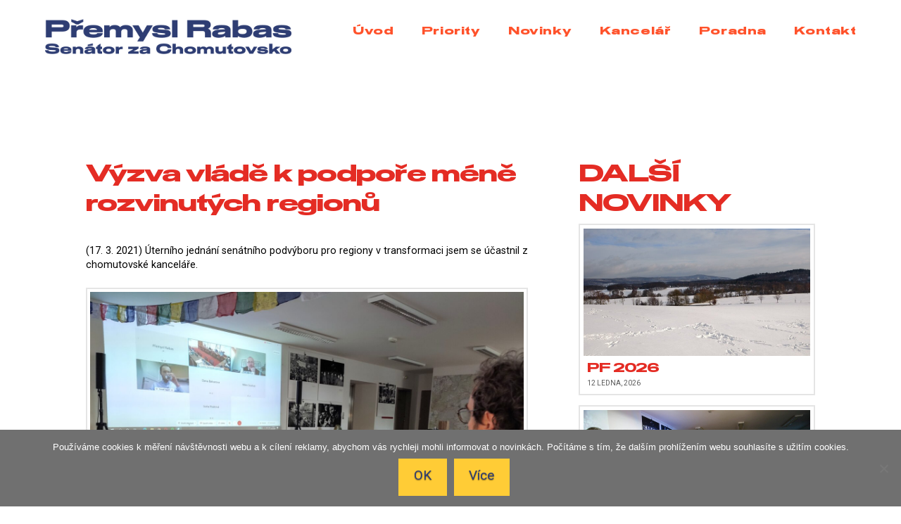

--- FILE ---
content_type: text/html; charset=UTF-8
request_url: https://www.premyslrabas.cz/vyzva-vlade-k-podpore-mene-rozvinutych-regionu/
body_size: 17946
content:
<!DOCTYPE html>
<html class="no-js" lang="cs">
<head>
<meta charset="UTF-8">
<meta name="viewport" content="width=device-width, initial-scale=1.0">
<link rel="pingback" href="https://www.premyslrabas.cz/xmlrpc.php">
<meta name='robots' content='index, follow, max-image-preview:large, max-snippet:-1, max-video-preview:-1' />

	<!-- This site is optimized with the Yoast SEO plugin v26.7 - https://yoast.com/wordpress/plugins/seo/ -->
	<title>Výzva vládě k podpoře méně rozvinutých regionů - Přemysl Rabas</title>
<link data-rocket-prefetch href="https://fonts.googleapis.com" rel="dns-prefetch">
<link data-rocket-prefetch href="https://www.gstatic.com" rel="dns-prefetch">
<link data-rocket-prefetch href="https://www.googletagmanager.com" rel="dns-prefetch">
<link data-rocket-prefetch href="https://www.google.com" rel="dns-prefetch">
<link data-rocket-preload as="style" href="https://fonts.googleapis.com/css?family=Roboto%3A400%2C400i%2C700%2C700i&#038;subset=latin%2Clatin-ext&#038;display=swap" rel="preload">
<link href="https://fonts.googleapis.com/css?family=Roboto%3A400%2C400i%2C700%2C700i&#038;subset=latin%2Clatin-ext&#038;display=swap" media="print" onload="this.media=&#039;all&#039;" rel="stylesheet">
<noscript data-wpr-hosted-gf-parameters=""><link rel="stylesheet" href="https://fonts.googleapis.com/css?family=Roboto%3A400%2C400i%2C700%2C700i&#038;subset=latin%2Clatin-ext&#038;display=swap"></noscript><link rel="preload" data-rocket-preload as="image" href="https://www.premyslrabas.cz/wp-content/uploads/2022/10/Premysl-Rabas-Senatorska-kancelar.jpg" imagesrcset="https://www.premyslrabas.cz/wp-content/uploads/2022/10/Premysl-Rabas-Senatorska-kancelar.jpg 2048w, https://www.premyslrabas.cz/wp-content/uploads/2022/10/Premysl-Rabas-Senatorska-kancelar-300x225.jpg 300w, https://www.premyslrabas.cz/wp-content/uploads/2022/10/Premysl-Rabas-Senatorska-kancelar-1024x768.jpg 1024w, https://www.premyslrabas.cz/wp-content/uploads/2022/10/Premysl-Rabas-Senatorska-kancelar-768x576.jpg 768w, https://www.premyslrabas.cz/wp-content/uploads/2022/10/Premysl-Rabas-Senatorska-kancelar-1536x1152.jpg 1536w, https://www.premyslrabas.cz/wp-content/uploads/2022/10/Premysl-Rabas-Senatorska-kancelar-100x75.jpg 100w, https://www.premyslrabas.cz/wp-content/uploads/2022/10/Premysl-Rabas-Senatorska-kancelar-1424x1068.jpg 1424w, https://www.premyslrabas.cz/wp-content/uploads/2022/10/Premysl-Rabas-Senatorska-kancelar-1320x990.jpg 1320w" imagesizes="(max-width: 2048px) 100vw, 2048px" fetchpriority="high">
	<meta name="description" content="S kolegy ze senátního Podvýboru pro regionu v transformaci jsme vyzvali vládu, aby uplatňovala politiku srovnávání regionálních rozdílů." />
	<link rel="canonical" href="https://www.premyslrabas.cz/vyzva-vlade-k-podpore-mene-rozvinutych-regionu/" />
	<meta property="og:locale" content="cs_CZ" />
	<meta property="og:type" content="article" />
	<meta property="og:title" content="Výzva vládě k podpoře méně rozvinutých regionů - Přemysl Rabas" />
	<meta property="og:description" content="S kolegy ze senátního Podvýboru pro regionu v transformaci jsme vyzvali vládu, aby uplatňovala politiku srovnávání regionálních rozdílů." />
	<meta property="og:url" content="https://www.premyslrabas.cz/vyzva-vlade-k-podpore-mene-rozvinutych-regionu/" />
	<meta property="og:site_name" content="Přemysl Rabas" />
	<meta property="article:publisher" content="https://facebook.com/premekrabas/" />
	<meta property="article:published_time" content="2021-03-17T08:37:03+00:00" />
	<meta property="article:modified_time" content="2023-10-15T14:25:34+00:00" />
	<meta property="og:image" content="https://www.premyslrabas.cz/wp-content/uploads/2022/10/Premysl-Rabas-Senatorska-kancelar.jpg" />
	<meta property="og:image:width" content="2048" />
	<meta property="og:image:height" content="1536" />
	<meta property="og:image:type" content="image/jpeg" />
	<meta name="author" content="premyslrab" />
	<meta name="twitter:card" content="summary_large_image" />
	<meta name="twitter:label1" content="Napsal(a)" />
	<meta name="twitter:data1" content="premyslrab" />
	<script type="application/ld+json" class="yoast-schema-graph">{"@context":"https://schema.org","@graph":[{"@type":"Article","@id":"https://www.premyslrabas.cz/vyzva-vlade-k-podpore-mene-rozvinutych-regionu/#article","isPartOf":{"@id":"https://www.premyslrabas.cz/vyzva-vlade-k-podpore-mene-rozvinutych-regionu/"},"author":{"name":"premyslrab","@id":"https://www.premyslrabas.cz/#/schema/person/0c0e7c2d7690b80901a33f61ba03a214"},"headline":"Výzva vládě k podpoře méně rozvinutých regionů","datePublished":"2021-03-17T08:37:03+00:00","dateModified":"2023-10-15T14:25:34+00:00","mainEntityOfPage":{"@id":"https://www.premyslrabas.cz/vyzva-vlade-k-podpore-mene-rozvinutych-regionu/"},"wordCount":472,"image":{"@id":"https://www.premyslrabas.cz/vyzva-vlade-k-podpore-mene-rozvinutych-regionu/#primaryimage"},"thumbnailUrl":"https://www.premyslrabas.cz/wp-content/uploads/2022/10/Premysl-Rabas-Senatorska-kancelar.jpg","articleSection":["echtregion","Novinky"],"inLanguage":"cs"},{"@type":"WebPage","@id":"https://www.premyslrabas.cz/vyzva-vlade-k-podpore-mene-rozvinutych-regionu/","url":"https://www.premyslrabas.cz/vyzva-vlade-k-podpore-mene-rozvinutych-regionu/","name":"Výzva vládě k podpoře méně rozvinutých regionů - Přemysl Rabas","isPartOf":{"@id":"https://www.premyslrabas.cz/#website"},"primaryImageOfPage":{"@id":"https://www.premyslrabas.cz/vyzva-vlade-k-podpore-mene-rozvinutych-regionu/#primaryimage"},"image":{"@id":"https://www.premyslrabas.cz/vyzva-vlade-k-podpore-mene-rozvinutych-regionu/#primaryimage"},"thumbnailUrl":"https://www.premyslrabas.cz/wp-content/uploads/2022/10/Premysl-Rabas-Senatorska-kancelar.jpg","datePublished":"2021-03-17T08:37:03+00:00","dateModified":"2023-10-15T14:25:34+00:00","author":{"@id":"https://www.premyslrabas.cz/#/schema/person/0c0e7c2d7690b80901a33f61ba03a214"},"description":"S kolegy ze senátního Podvýboru pro regionu v transformaci jsme vyzvali vládu, aby uplatňovala politiku srovnávání regionálních rozdílů.","breadcrumb":{"@id":"https://www.premyslrabas.cz/vyzva-vlade-k-podpore-mene-rozvinutych-regionu/#breadcrumb"},"inLanguage":"cs","potentialAction":[{"@type":"ReadAction","target":["https://www.premyslrabas.cz/vyzva-vlade-k-podpore-mene-rozvinutych-regionu/"]}]},{"@type":"ImageObject","inLanguage":"cs","@id":"https://www.premyslrabas.cz/vyzva-vlade-k-podpore-mene-rozvinutych-regionu/#primaryimage","url":"https://www.premyslrabas.cz/wp-content/uploads/2022/10/Premysl-Rabas-Senatorska-kancelar.jpg","contentUrl":"https://www.premyslrabas.cz/wp-content/uploads/2022/10/Premysl-Rabas-Senatorska-kancelar.jpg","width":2048,"height":1536,"caption":"Přemysl Rabas, online jdnání Podvýboru pro regiony v transformaci"},{"@type":"BreadcrumbList","@id":"https://www.premyslrabas.cz/vyzva-vlade-k-podpore-mene-rozvinutych-regionu/#breadcrumb","itemListElement":[{"@type":"ListItem","position":1,"name":"Domů","item":"https://www.premyslrabas.cz/"},{"@type":"ListItem","position":2,"name":"Výzva vládě k podpoře méně rozvinutých regionů"}]},{"@type":"WebSite","@id":"https://www.premyslrabas.cz/#website","url":"https://www.premyslrabas.cz/","name":"Přemysl Rabas","description":"senátor za Chomutovsko.","potentialAction":[{"@type":"SearchAction","target":{"@type":"EntryPoint","urlTemplate":"https://www.premyslrabas.cz/?s={search_term_string}"},"query-input":{"@type":"PropertyValueSpecification","valueRequired":true,"valueName":"search_term_string"}}],"inLanguage":"cs"},{"@type":"Person","@id":"https://www.premyslrabas.cz/#/schema/person/0c0e7c2d7690b80901a33f61ba03a214","name":"premyslrab","url":"https://www.premyslrabas.cz/author/premyslrab/"}]}</script>
	<!-- / Yoast SEO plugin. -->


<link rel='dns-prefetch' href='//www.googletagmanager.com' />
<link href='https://fonts.gstatic.com' crossorigin rel='preconnect' />
<link rel="alternate" type="application/rss+xml" title="Přemysl Rabas &raquo; RSS zdroj" href="https://www.premyslrabas.cz/feed/" />
<link rel="alternate" type="application/rss+xml" title="Přemysl Rabas &raquo; RSS komentářů" href="https://www.premyslrabas.cz/comments/feed/" />
<link rel="alternate" type="application/rss+xml" title="Přemysl Rabas &raquo; RSS komentářů pro Výzva vládě k podpoře méně rozvinutých regionů" href="https://www.premyslrabas.cz/vyzva-vlade-k-podpore-mene-rozvinutych-regionu/feed/" />
<link rel="alternate" title="oEmbed (JSON)" type="application/json+oembed" href="https://www.premyslrabas.cz/wp-json/oembed/1.0/embed?url=https%3A%2F%2Fwww.premyslrabas.cz%2Fvyzva-vlade-k-podpore-mene-rozvinutych-regionu%2F" />
<link rel="alternate" title="oEmbed (XML)" type="text/xml+oembed" href="https://www.premyslrabas.cz/wp-json/oembed/1.0/embed?url=https%3A%2F%2Fwww.premyslrabas.cz%2Fvyzva-vlade-k-podpore-mene-rozvinutych-regionu%2F&#038;format=xml" />
<style id='wp-img-auto-sizes-contain-inline-css' type='text/css'>
img:is([sizes=auto i],[sizes^="auto," i]){contain-intrinsic-size:3000px 1500px}
/*# sourceURL=wp-img-auto-sizes-contain-inline-css */
</style>
<link data-minify="1" rel='stylesheet' id='ai1ec_style-css' href='https://www.premyslrabas.cz/wp-content/cache/min/1/wp-content/plugins/all-in-one-event-calendar/cache/84a2fdaf_ai1ec_parsed_css.css?ver=1768240989' type='text/css' media='all' />
<style id='wp-emoji-styles-inline-css' type='text/css'>

	img.wp-smiley, img.emoji {
		display: inline !important;
		border: none !important;
		box-shadow: none !important;
		height: 1em !important;
		width: 1em !important;
		margin: 0 0.07em !important;
		vertical-align: -0.1em !important;
		background: none !important;
		padding: 0 !important;
	}
/*# sourceURL=wp-emoji-styles-inline-css */
</style>
<link rel='stylesheet' id='wp-block-library-css' href='https://www.premyslrabas.cz/wp-includes/css/dist/block-library/style.min.css?ver=6.9' type='text/css' media='all' />
<style id='global-styles-inline-css' type='text/css'>
:root{--wp--preset--aspect-ratio--square: 1;--wp--preset--aspect-ratio--4-3: 4/3;--wp--preset--aspect-ratio--3-4: 3/4;--wp--preset--aspect-ratio--3-2: 3/2;--wp--preset--aspect-ratio--2-3: 2/3;--wp--preset--aspect-ratio--16-9: 16/9;--wp--preset--aspect-ratio--9-16: 9/16;--wp--preset--color--black: #000000;--wp--preset--color--cyan-bluish-gray: #abb8c3;--wp--preset--color--white: #ffffff;--wp--preset--color--pale-pink: #f78da7;--wp--preset--color--vivid-red: #cf2e2e;--wp--preset--color--luminous-vivid-orange: #ff6900;--wp--preset--color--luminous-vivid-amber: #fcb900;--wp--preset--color--light-green-cyan: #7bdcb5;--wp--preset--color--vivid-green-cyan: #00d084;--wp--preset--color--pale-cyan-blue: #8ed1fc;--wp--preset--color--vivid-cyan-blue: #0693e3;--wp--preset--color--vivid-purple: #9b51e0;--wp--preset--gradient--vivid-cyan-blue-to-vivid-purple: linear-gradient(135deg,rgb(6,147,227) 0%,rgb(155,81,224) 100%);--wp--preset--gradient--light-green-cyan-to-vivid-green-cyan: linear-gradient(135deg,rgb(122,220,180) 0%,rgb(0,208,130) 100%);--wp--preset--gradient--luminous-vivid-amber-to-luminous-vivid-orange: linear-gradient(135deg,rgb(252,185,0) 0%,rgb(255,105,0) 100%);--wp--preset--gradient--luminous-vivid-orange-to-vivid-red: linear-gradient(135deg,rgb(255,105,0) 0%,rgb(207,46,46) 100%);--wp--preset--gradient--very-light-gray-to-cyan-bluish-gray: linear-gradient(135deg,rgb(238,238,238) 0%,rgb(169,184,195) 100%);--wp--preset--gradient--cool-to-warm-spectrum: linear-gradient(135deg,rgb(74,234,220) 0%,rgb(151,120,209) 20%,rgb(207,42,186) 40%,rgb(238,44,130) 60%,rgb(251,105,98) 80%,rgb(254,248,76) 100%);--wp--preset--gradient--blush-light-purple: linear-gradient(135deg,rgb(255,206,236) 0%,rgb(152,150,240) 100%);--wp--preset--gradient--blush-bordeaux: linear-gradient(135deg,rgb(254,205,165) 0%,rgb(254,45,45) 50%,rgb(107,0,62) 100%);--wp--preset--gradient--luminous-dusk: linear-gradient(135deg,rgb(255,203,112) 0%,rgb(199,81,192) 50%,rgb(65,88,208) 100%);--wp--preset--gradient--pale-ocean: linear-gradient(135deg,rgb(255,245,203) 0%,rgb(182,227,212) 50%,rgb(51,167,181) 100%);--wp--preset--gradient--electric-grass: linear-gradient(135deg,rgb(202,248,128) 0%,rgb(113,206,126) 100%);--wp--preset--gradient--midnight: linear-gradient(135deg,rgb(2,3,129) 0%,rgb(40,116,252) 100%);--wp--preset--font-size--small: 13px;--wp--preset--font-size--medium: 20px;--wp--preset--font-size--large: 36px;--wp--preset--font-size--x-large: 42px;--wp--preset--spacing--20: 0.44rem;--wp--preset--spacing--30: 0.67rem;--wp--preset--spacing--40: 1rem;--wp--preset--spacing--50: 1.5rem;--wp--preset--spacing--60: 2.25rem;--wp--preset--spacing--70: 3.38rem;--wp--preset--spacing--80: 5.06rem;--wp--preset--shadow--natural: 6px 6px 9px rgba(0, 0, 0, 0.2);--wp--preset--shadow--deep: 12px 12px 50px rgba(0, 0, 0, 0.4);--wp--preset--shadow--sharp: 6px 6px 0px rgba(0, 0, 0, 0.2);--wp--preset--shadow--outlined: 6px 6px 0px -3px rgb(255, 255, 255), 6px 6px rgb(0, 0, 0);--wp--preset--shadow--crisp: 6px 6px 0px rgb(0, 0, 0);}:where(.is-layout-flex){gap: 0.5em;}:where(.is-layout-grid){gap: 0.5em;}body .is-layout-flex{display: flex;}.is-layout-flex{flex-wrap: wrap;align-items: center;}.is-layout-flex > :is(*, div){margin: 0;}body .is-layout-grid{display: grid;}.is-layout-grid > :is(*, div){margin: 0;}:where(.wp-block-columns.is-layout-flex){gap: 2em;}:where(.wp-block-columns.is-layout-grid){gap: 2em;}:where(.wp-block-post-template.is-layout-flex){gap: 1.25em;}:where(.wp-block-post-template.is-layout-grid){gap: 1.25em;}.has-black-color{color: var(--wp--preset--color--black) !important;}.has-cyan-bluish-gray-color{color: var(--wp--preset--color--cyan-bluish-gray) !important;}.has-white-color{color: var(--wp--preset--color--white) !important;}.has-pale-pink-color{color: var(--wp--preset--color--pale-pink) !important;}.has-vivid-red-color{color: var(--wp--preset--color--vivid-red) !important;}.has-luminous-vivid-orange-color{color: var(--wp--preset--color--luminous-vivid-orange) !important;}.has-luminous-vivid-amber-color{color: var(--wp--preset--color--luminous-vivid-amber) !important;}.has-light-green-cyan-color{color: var(--wp--preset--color--light-green-cyan) !important;}.has-vivid-green-cyan-color{color: var(--wp--preset--color--vivid-green-cyan) !important;}.has-pale-cyan-blue-color{color: var(--wp--preset--color--pale-cyan-blue) !important;}.has-vivid-cyan-blue-color{color: var(--wp--preset--color--vivid-cyan-blue) !important;}.has-vivid-purple-color{color: var(--wp--preset--color--vivid-purple) !important;}.has-black-background-color{background-color: var(--wp--preset--color--black) !important;}.has-cyan-bluish-gray-background-color{background-color: var(--wp--preset--color--cyan-bluish-gray) !important;}.has-white-background-color{background-color: var(--wp--preset--color--white) !important;}.has-pale-pink-background-color{background-color: var(--wp--preset--color--pale-pink) !important;}.has-vivid-red-background-color{background-color: var(--wp--preset--color--vivid-red) !important;}.has-luminous-vivid-orange-background-color{background-color: var(--wp--preset--color--luminous-vivid-orange) !important;}.has-luminous-vivid-amber-background-color{background-color: var(--wp--preset--color--luminous-vivid-amber) !important;}.has-light-green-cyan-background-color{background-color: var(--wp--preset--color--light-green-cyan) !important;}.has-vivid-green-cyan-background-color{background-color: var(--wp--preset--color--vivid-green-cyan) !important;}.has-pale-cyan-blue-background-color{background-color: var(--wp--preset--color--pale-cyan-blue) !important;}.has-vivid-cyan-blue-background-color{background-color: var(--wp--preset--color--vivid-cyan-blue) !important;}.has-vivid-purple-background-color{background-color: var(--wp--preset--color--vivid-purple) !important;}.has-black-border-color{border-color: var(--wp--preset--color--black) !important;}.has-cyan-bluish-gray-border-color{border-color: var(--wp--preset--color--cyan-bluish-gray) !important;}.has-white-border-color{border-color: var(--wp--preset--color--white) !important;}.has-pale-pink-border-color{border-color: var(--wp--preset--color--pale-pink) !important;}.has-vivid-red-border-color{border-color: var(--wp--preset--color--vivid-red) !important;}.has-luminous-vivid-orange-border-color{border-color: var(--wp--preset--color--luminous-vivid-orange) !important;}.has-luminous-vivid-amber-border-color{border-color: var(--wp--preset--color--luminous-vivid-amber) !important;}.has-light-green-cyan-border-color{border-color: var(--wp--preset--color--light-green-cyan) !important;}.has-vivid-green-cyan-border-color{border-color: var(--wp--preset--color--vivid-green-cyan) !important;}.has-pale-cyan-blue-border-color{border-color: var(--wp--preset--color--pale-cyan-blue) !important;}.has-vivid-cyan-blue-border-color{border-color: var(--wp--preset--color--vivid-cyan-blue) !important;}.has-vivid-purple-border-color{border-color: var(--wp--preset--color--vivid-purple) !important;}.has-vivid-cyan-blue-to-vivid-purple-gradient-background{background: var(--wp--preset--gradient--vivid-cyan-blue-to-vivid-purple) !important;}.has-light-green-cyan-to-vivid-green-cyan-gradient-background{background: var(--wp--preset--gradient--light-green-cyan-to-vivid-green-cyan) !important;}.has-luminous-vivid-amber-to-luminous-vivid-orange-gradient-background{background: var(--wp--preset--gradient--luminous-vivid-amber-to-luminous-vivid-orange) !important;}.has-luminous-vivid-orange-to-vivid-red-gradient-background{background: var(--wp--preset--gradient--luminous-vivid-orange-to-vivid-red) !important;}.has-very-light-gray-to-cyan-bluish-gray-gradient-background{background: var(--wp--preset--gradient--very-light-gray-to-cyan-bluish-gray) !important;}.has-cool-to-warm-spectrum-gradient-background{background: var(--wp--preset--gradient--cool-to-warm-spectrum) !important;}.has-blush-light-purple-gradient-background{background: var(--wp--preset--gradient--blush-light-purple) !important;}.has-blush-bordeaux-gradient-background{background: var(--wp--preset--gradient--blush-bordeaux) !important;}.has-luminous-dusk-gradient-background{background: var(--wp--preset--gradient--luminous-dusk) !important;}.has-pale-ocean-gradient-background{background: var(--wp--preset--gradient--pale-ocean) !important;}.has-electric-grass-gradient-background{background: var(--wp--preset--gradient--electric-grass) !important;}.has-midnight-gradient-background{background: var(--wp--preset--gradient--midnight) !important;}.has-small-font-size{font-size: var(--wp--preset--font-size--small) !important;}.has-medium-font-size{font-size: var(--wp--preset--font-size--medium) !important;}.has-large-font-size{font-size: var(--wp--preset--font-size--large) !important;}.has-x-large-font-size{font-size: var(--wp--preset--font-size--x-large) !important;}
/*# sourceURL=global-styles-inline-css */
</style>

<style id='classic-theme-styles-inline-css' type='text/css'>
/*! This file is auto-generated */
.wp-block-button__link{color:#fff;background-color:#32373c;border-radius:9999px;box-shadow:none;text-decoration:none;padding:calc(.667em + 2px) calc(1.333em + 2px);font-size:1.125em}.wp-block-file__button{background:#32373c;color:#fff;text-decoration:none}
/*# sourceURL=/wp-includes/css/classic-themes.min.css */
</style>
<link data-minify="1" rel='stylesheet' id='cf7-style-frontend-style-css' href='https://www.premyslrabas.cz/wp-content/cache/min/1/wp-content/plugins/contact-form-7-style/css/frontend.css?ver=1768240989' type='text/css' media='all' />
<link data-minify="1" rel='stylesheet' id='cf7-style-responsive-style-css' href='https://www.premyslrabas.cz/wp-content/cache/min/1/wp-content/plugins/contact-form-7-style/css/responsive.css?ver=1768240989' type='text/css' media='all' />
<link rel='stylesheet' id='cookie-notice-front-css' href='https://www.premyslrabas.cz/wp-content/plugins/cookie-notice/css/front.min.css?ver=2.5.11' type='text/css' media='all' />
<link rel='stylesheet' id='x-stack-css' href='https://www.premyslrabas.cz/wp-content/themes/x/framework/dist/css/site/stacks/renew.css?ver=10.7.11' type='text/css' media='all' />
<link rel='stylesheet' id='x-child-css' href='https://www.premyslrabas.cz/wp-content/themes/x-child/style.css?ver=10.7.11' type='text/css' media='all' />
<style id='cs-inline-css' type='text/css'>
@media (min-width:1200px){.x-hide-xl{display:none !important;}}@media (min-width:979px) and (max-width:1199px){.x-hide-lg{display:none !important;}}@media (min-width:767px) and (max-width:978px){.x-hide-md{display:none !important;}}@media (min-width:480px) and (max-width:766px){.x-hide-sm{display:none !important;}}@media (max-width:479px){.x-hide-xs{display:none !important;}} a,h1 a:hover,h2 a:hover,h3 a:hover,h4 a:hover,h5 a:hover,h6 a:hover,.x-comment-time:hover,#reply-title small a,.comment-reply-link:hover,.x-comment-author a:hover,.x-recent-posts a:hover .h-recent-posts{color:#ff2a13;}a:hover,#reply-title small a:hover{color:#d80f0f;}.entry-title i,.entry-title svg{color:#ffcc36;}a.x-img-thumbnail:hover,li.bypostauthor > article.comment{border-color:#ff2a13;}.flex-direction-nav a,.flex-control-nav a:hover,.flex-control-nav a.flex-active,.x-dropcap,.x-skill-bar .bar,.x-pricing-column.featured h2,.h-comments-title small,.x-pagination a:hover,.woocommerce-pagination a:hover,.x-entry-share .x-share:hover,.entry-thumb,.widget_tag_cloud .tagcloud a:hover,.widget_product_tag_cloud .tagcloud a:hover,.x-highlight,.x-recent-posts .x-recent-posts-img:after,.x-portfolio-filters{background-color:#ff2a13;}.x-portfolio-filters:hover{background-color:#d80f0f;}.x-main{width:calc(72% - 3.20197%);}.x-sidebar{width:calc(100% - 3.20197% - 72%);}.h-landmark{font-weight:400;}.x-comment-author a{color:#2e3d73;}.x-comment-author a,.comment-form-author label,.comment-form-email label,.comment-form-url label,.comment-form-rating label,.comment-form-comment label,.widget_calendar #wp-calendar caption,.widget_calendar #wp-calendar th,.x-accordion-heading .x-accordion-toggle,.x-nav-tabs > li > a:hover,.x-nav-tabs > .active > a,.x-nav-tabs > .active > a:hover{color:rgb(228,44,36);}.widget_calendar #wp-calendar th{border-bottom-color:rgb(228,44,36);}.x-pagination span.current,.woocommerce-pagination span[aria-current],.x-portfolio-filters-menu,.widget_tag_cloud .tagcloud a,.h-feature-headline span i,.widget_price_filter .ui-slider .ui-slider-handle{background-color:rgb(228,44,36);}@media (max-width:978.98px){}html{font-size:0.9em;}@media (min-width:500em){html{font-size:calc(0.9em + (1.1 - 0.9) * ((100vw - 500em) / (1000 - 500)));}}@media (min-width:1000em){html{font-size:1.1em;}}body{font-style:normal;font-weight:400;color:#2e3d73;background:rgba(255,255,255,0);}.w-b{font-weight:400 !important;}h1,h2,h3,h4,h5,h6,.h1,.h2,.h3,.h4,.h5,.h6,.x-text-headline{font-family:"heading",sans-serif;font-style:normal;font-weight:700;}h1,.h1{letter-spacing:-0.035em;}h2,.h2{letter-spacing:-0.035em;}h3,.h3{letter-spacing:-0.035em;}h4,.h4{letter-spacing:-0.035em;}h5,.h5{letter-spacing:-0.035em;}h6,.h6{letter-spacing:-0.035em;}.w-h{font-weight:700 !important;}.x-container.width{width:90%;}.x-container.max{max-width:1300px;}.x-bar-content.x-container.width{flex-basis:90%;}.x-main.full{float:none;clear:both;display:block;width:auto;}@media (max-width:978.98px){.x-main.full,.x-main.left,.x-main.right,.x-sidebar.left,.x-sidebar.right{float:none;display:block;width:auto !important;}}.entry-header,.entry-content{font-size:1rem;}body,input,button,select,textarea{font-family:"Roboto",sans-serif;}h1,h2,h3,h4,h5,h6,.h1,.h2,.h3,.h4,.h5,.h6,h1 a,h2 a,h3 a,h4 a,h5 a,h6 a,.h1 a,.h2 a,.h3 a,.h4 a,.h5 a,.h6 a,blockquote{color:rgb(228,44,36);}.cfc-h-tx{color:rgb(228,44,36) !important;}.cfc-h-bd{border-color:rgb(228,44,36) !important;}.cfc-h-bg{background-color:rgb(228,44,36) !important;}.cfc-b-tx{color:#2e3d73 !important;}.cfc-b-bd{border-color:#2e3d73 !important;}.cfc-b-bg{background-color:#2e3d73 !important;}.x-btn,.button,[type="submit"]{color:#2e3d73;border-color:#ffcc36;background-color:#ffcc36;text-shadow:0 0.075em 0.075em rgba(0,0,0,0.5);padding:0.579em 1.105em 0.842em;font-size:19px;}.x-btn:hover,.button:hover,[type="submit"]:hover{color:#2e3d73;border-color:#669440;background-color:#ff522b;text-shadow:0 0.075em 0.075em rgba(0,0,0,0.5);}.x-btn.x-btn-real,.x-btn.x-btn-real:hover{margin-bottom:0.25em;text-shadow:0 0.075em 0.075em rgba(0,0,0,0.65);}.x-btn.x-btn-real{box-shadow:0 0.25em 0 0 rgb(0,161,179),0 4px 9px rgba(0,0,0,0.75);}.x-btn.x-btn-real:hover{box-shadow:0 0.25em 0 0 rgb(228,44,36),0 4px 9px rgba(0,0,0,0.75);}.x-btn.x-btn-flat,.x-btn.x-btn-flat:hover{margin-bottom:0;text-shadow:0 0.075em 0.075em rgba(0,0,0,0.65);box-shadow:none;}.x-btn.x-btn-transparent,.x-btn.x-btn-transparent:hover{margin-bottom:0;border-width:3px;text-shadow:none;text-transform:uppercase;background-color:transparent;box-shadow:none;}.x-topbar .p-info,.x-topbar .p-info a,.x-topbar .x-social-global a{color:#ff522b;}.x-topbar .p-info a:hover{color:#959baf;}.x-topbar{background-color:rgb(255,255,255);}.x-navbar .desktop .x-nav > li:before{padding-top:37px;}.x-navbar .desktop .x-nav > li > a,.x-navbar .desktop .sub-menu li > a,.x-navbar .mobile .x-nav li a{color:#ff522b;}.x-navbar .desktop .x-nav > li > a:hover,.x-navbar .desktop .x-nav > .x-active > a,.x-navbar .desktop .x-nav > .current-menu-item > a,.x-navbar .desktop .sub-menu li > a:hover,.x-navbar .desktop .sub-menu li.x-active > a,.x-navbar .desktop .sub-menu li.current-menu-item > a,.x-navbar .desktop .x-nav .x-megamenu > .sub-menu > li > a,.x-navbar .mobile .x-nav li > a:hover,.x-navbar .mobile .x-nav li.x-active > a,.x-navbar .mobile .x-nav li.current-menu-item > a{color:#ff522b;}.x-btn-navbar,.x-btn-navbar:hover{color:#ffffff;}.x-navbar .desktop .sub-menu li:before,.x-navbar .desktop .sub-menu li:after{background-color:#ff522b;}.x-navbar,.x-navbar .sub-menu{background-color:rgba(244,241,241,0) !important;}.x-btn-navbar,.x-btn-navbar.collapsed:hover{background-color:rgba(228,44,36,0.3);}.x-btn-navbar.collapsed{background-color:rgba(228,44,36,0.5);}.x-navbar .desktop .x-nav > li > a:hover > span,.x-navbar .desktop .x-nav > li.x-active > a > span,.x-navbar .desktop .x-nav > li.current-menu-item > a > span{box-shadow:0 2px 0 0 #ff522b;}.x-navbar .desktop .x-nav > li > a{height:70px;padding-top:37px;}.x-navbar .desktop .x-nav > li ul{top:70px;}.x-colophon.bottom{background-color:#ff522b;}.x-colophon.bottom,.x-colophon.bottom a,.x-colophon.bottom .x-social-global a{color:rgb(255,253,253);}.x-navbar-inner{min-height:70px;}.x-brand{margin-top:23px;font-family:inherit;font-size:50px;font-style:normal;font-weight:400;letter-spacing:-0.035em;color:rgb(228,44,36);}.x-brand:hover,.x-brand:focus{color:rgb(228,44,36);}.x-brand img{width:calc(700px / 2);}.x-navbar .x-nav-wrap .x-nav > li > a{font-family:"heading",sans-serif;font-style:normal;font-weight:700;letter-spacing:0.04em;}.x-navbar .desktop .x-nav > li > a{font-size:15px;}.x-navbar .desktop .x-nav > li > a:not(.x-btn-navbar-woocommerce){padding-left:20px;padding-right:20px;}.x-navbar .desktop .x-nav > li > a > span{margin-right:-0.04em;}.x-btn-navbar{margin-top:20px;}.x-btn-navbar,.x-btn-navbar.collapsed{font-size:24px;}@media (max-width:979px){.x-widgetbar{left:0;right:0;}}.x-colophon.bottom{background-color:global-color:bccac6d8e47d705f4302724c78899e36;}.x-colophon.bottom,.x-colophon.bottom a,.x-colophon.bottom .x-social-global a{color:rgb(255,253,253);}.bg .mejs-container,.x-video .mejs-container{position:unset !important;} @font-face{font-family:'FontAwesomePro';font-style:normal;font-weight:900;font-display:block;src:url('https://www.premyslrabas.cz/wp-content/plugins/cornerstone/assets/fonts/fa-solid-900.woff2?ver=6.7.2') format('woff2'),url('https://www.premyslrabas.cz/wp-content/plugins/cornerstone/assets/fonts/fa-solid-900.ttf?ver=6.7.2') format('truetype');}[data-x-fa-pro-icon]{font-family:"FontAwesomePro" !important;}[data-x-fa-pro-icon]:before{content:attr(data-x-fa-pro-icon);}[data-x-icon],[data-x-icon-o],[data-x-icon-l],[data-x-icon-s],[data-x-icon-b],[data-x-icon-sr],[data-x-icon-ss],[data-x-icon-sl],[data-x-fa-pro-icon],[class*="cs-fa-"]{display:inline-flex;font-style:normal;font-weight:400;text-decoration:inherit;text-rendering:auto;-webkit-font-smoothing:antialiased;-moz-osx-font-smoothing:grayscale;}[data-x-icon].left,[data-x-icon-o].left,[data-x-icon-l].left,[data-x-icon-s].left,[data-x-icon-b].left,[data-x-icon-sr].left,[data-x-icon-ss].left,[data-x-icon-sl].left,[data-x-fa-pro-icon].left,[class*="cs-fa-"].left{margin-right:0.5em;}[data-x-icon].right,[data-x-icon-o].right,[data-x-icon-l].right,[data-x-icon-s].right,[data-x-icon-b].right,[data-x-icon-sr].right,[data-x-icon-ss].right,[data-x-icon-sl].right,[data-x-fa-pro-icon].right,[class*="cs-fa-"].right{margin-left:0.5em;}[data-x-icon]:before,[data-x-icon-o]:before,[data-x-icon-l]:before,[data-x-icon-s]:before,[data-x-icon-b]:before,[data-x-icon-sr]:before,[data-x-icon-ss]:before,[data-x-icon-sl]:before,[data-x-fa-pro-icon]:before,[class*="cs-fa-"]:before{line-height:1;}@font-face{font-family:'FontAwesome';font-style:normal;font-weight:900;font-display:block;src:url('https://www.premyslrabas.cz/wp-content/plugins/cornerstone/assets/fonts/fa-solid-900.woff2?ver=6.7.2') format('woff2'),url('https://www.premyslrabas.cz/wp-content/plugins/cornerstone/assets/fonts/fa-solid-900.ttf?ver=6.7.2') format('truetype');}[data-x-icon],[data-x-icon-s],[data-x-icon][class*="cs-fa-"]{font-family:"FontAwesome" !important;font-weight:900;}[data-x-icon]:before,[data-x-icon][class*="cs-fa-"]:before{content:attr(data-x-icon);}[data-x-icon-s]:before{content:attr(data-x-icon-s);}@font-face{font-family:'FontAwesomeRegular';font-style:normal;font-weight:400;font-display:block;src:url('https://www.premyslrabas.cz/wp-content/plugins/cornerstone/assets/fonts/fa-regular-400.woff2?ver=6.7.2') format('woff2'),url('https://www.premyslrabas.cz/wp-content/plugins/cornerstone/assets/fonts/fa-regular-400.ttf?ver=6.7.2') format('truetype');}@font-face{font-family:'FontAwesomePro';font-style:normal;font-weight:400;font-display:block;src:url('https://www.premyslrabas.cz/wp-content/plugins/cornerstone/assets/fonts/fa-regular-400.woff2?ver=6.7.2') format('woff2'),url('https://www.premyslrabas.cz/wp-content/plugins/cornerstone/assets/fonts/fa-regular-400.ttf?ver=6.7.2') format('truetype');}[data-x-icon-o]{font-family:"FontAwesomeRegular" !important;}[data-x-icon-o]:before{content:attr(data-x-icon-o);}@font-face{font-family:'FontAwesomeLight';font-style:normal;font-weight:300;font-display:block;src:url('https://www.premyslrabas.cz/wp-content/plugins/cornerstone/assets/fonts/fa-light-300.woff2?ver=6.7.2') format('woff2'),url('https://www.premyslrabas.cz/wp-content/plugins/cornerstone/assets/fonts/fa-light-300.ttf?ver=6.7.2') format('truetype');}@font-face{font-family:'FontAwesomePro';font-style:normal;font-weight:300;font-display:block;src:url('https://www.premyslrabas.cz/wp-content/plugins/cornerstone/assets/fonts/fa-light-300.woff2?ver=6.7.2') format('woff2'),url('https://www.premyslrabas.cz/wp-content/plugins/cornerstone/assets/fonts/fa-light-300.ttf?ver=6.7.2') format('truetype');}[data-x-icon-l]{font-family:"FontAwesomeLight" !important;font-weight:300;}[data-x-icon-l]:before{content:attr(data-x-icon-l);}@font-face{font-family:'FontAwesomeBrands';font-style:normal;font-weight:normal;font-display:block;src:url('https://www.premyslrabas.cz/wp-content/plugins/cornerstone/assets/fonts/fa-brands-400.woff2?ver=6.7.2') format('woff2'),url('https://www.premyslrabas.cz/wp-content/plugins/cornerstone/assets/fonts/fa-brands-400.ttf?ver=6.7.2') format('truetype');}[data-x-icon-b]{font-family:"FontAwesomeBrands" !important;}[data-x-icon-b]:before{content:attr(data-x-icon-b);}.widget.widget_rss li .rsswidget:before{content:"\f35d";padding-right:0.4em;font-family:"FontAwesome";} .m2n8-0.x-section{margin-top:0px;margin-right:0px;margin-bottom:0px;margin-left:0px;border-top-width:0;border-right-width:0;border-bottom-width:0;border-left-width:0;padding-top:45px;padding-right:0px;padding-bottom:45px;padding-left:0px;z-index:auto;}.m2n8-1.x-row{z-index:auto;margin-right:auto;margin-left:auto;border-top-width:0;border-right-width:0;border-bottom-width:0;border-left-width:0;padding-top:1px;padding-right:1px;padding-bottom:1px;padding-left:1px;font-size:1em;}.m2n8-1 > .x-row-inner{flex-direction:row;justify-content:flex-start;align-items:stretch;align-content:stretch;margin-top:calc(((1rem / 2) + 1px) * -1);margin-right:calc(((1rem / 2) + 1px) * -1);margin-bottom:calc(((1rem / 2) + 1px) * -1);margin-left:calc(((1rem / 2) + 1px) * -1);}.m2n8-1 > .x-row-inner > *{margin-top:calc(1rem / 2);margin-bottom:calc(1rem / 2);margin-right:calc(1rem / 2);margin-left:calc(1rem / 2);}.m2n8-2{--gap:1rem;}.m2n8-2 > .x-row-inner > *:nth-child(2n - 0) {flex-basis:calc(33.33% - clamp(0px,var(--gap),9999px));}.m2n8-2 > .x-row-inner > *:nth-child(2n - 1) {flex-basis:calc(66.66% - clamp(0px,var(--gap),9999px));}.m2n8-3.x-col{z-index:1;border-top-width:0;border-right-width:0;border-bottom-width:0;border-left-width:0;font-size:1em;}.m2n8-4.x-col{padding-top:0px;padding-right:4em;padding-bottom:0px;padding-left:0px;}.m2n8-6.x-text{border-top-width:0;border-right-width:0;border-bottom-width:0;border-left-width:0;font-size:1em;}.m2n8-6.x-text .x-text-content-text-primary{font-family:inherit;font-size:1em;font-style:normal;font-weight:inherit;line-height:1.4;letter-spacing:0em;text-transform:none;color:rgba(0,0,0,1);}.m2n8-7.x-text{padding-top:0em;padding-right:0em;padding-bottom:2em;padding-left:0em;}.m2n8-9.x-text{border-top-width:0;border-right-width:0;border-bottom-width:0;border-left-width:0;font-family:inherit;font-size:1em;font-style:normal;font-weight:inherit;line-height:1.4;letter-spacing:0em;text-transform:none;color:rgba(0,0,0,1);}.m2n8-9.x-text > :first-child{margin-top:0;}.m2n8-9.x-text > :last-child{margin-bottom:0;}@media screen and (max-width:766px){.m2n8-2 > .x-row-inner > *:nth-child(2n - 0) {flex-basis:calc(50% - clamp(0px,var(--gap),9999px));}.m2n8-2 > .x-row-inner > *:nth-child(2n - 1) {flex-basis:calc(50% - clamp(0px,var(--gap),9999px));}}@media screen and (max-width:479px){.m2n8-2 > .x-row-inner > *:nth-child(1n - 0) {flex-basis:calc(100% - clamp(0px,var(--gap),9999px));}} 
/*# sourceURL=cs-inline-css */
</style>
<script type="text/javascript" src="https://www.premyslrabas.cz/wp-includes/js/jquery/jquery.min.js?ver=3.7.1" id="jquery-core-js"></script>
<script type="text/javascript" src="https://www.premyslrabas.cz/wp-includes/js/jquery/jquery-migrate.min.js?ver=3.4.1" id="jquery-migrate-js"></script>

<!-- Google tag (gtag.js) snippet added by Site Kit -->
<!-- Google Analytics snippet added by Site Kit -->
<script type="text/javascript" src="https://www.googletagmanager.com/gtag/js?id=GT-K52279K9" id="google_gtagjs-js" async></script>
<script type="text/javascript" id="google_gtagjs-js-after">
/* <![CDATA[ */
window.dataLayer = window.dataLayer || [];function gtag(){dataLayer.push(arguments);}
gtag("set","linker",{"domains":["www.premyslrabas.cz"]});
gtag("js", new Date());
gtag("set", "developer_id.dZTNiMT", true);
gtag("config", "GT-K52279K9");
//# sourceURL=google_gtagjs-js-after
/* ]]> */
</script>
<link rel="https://api.w.org/" href="https://www.premyslrabas.cz/wp-json/" /><link rel="alternate" title="JSON" type="application/json" href="https://www.premyslrabas.cz/wp-json/wp/v2/posts/3428" /><link rel='shortlink' href='https://www.premyslrabas.cz/?p=3428' />
<meta name="generator" content="Site Kit by Google 1.168.0" />
<style class='cf7-style' media='screen' type='text/css'>
body .cf7-style.cf7-style-995 {background-color: #f9f9f9;padding-bottom: 0;padding-left: 0;padding-right: 0;padding-top: 0;}body .cf7-style.cf7-style-995 input[type='submit'] {background-color: #00a8b7;box-sizing: initial;color: #ffffff;}body .cf7-style.cf7-style-995 textarea {height: 55px;}
</style>
<link rel="icon" href="https://www.premyslrabas.cz/wp-content/uploads/2024/06/cropped-Premek_Rabas_Profile_img_720x720px-32x32.jpg" sizes="32x32" />
<link rel="icon" href="https://www.premyslrabas.cz/wp-content/uploads/2024/06/cropped-Premek_Rabas_Profile_img_720x720px-192x192.jpg" sizes="192x192" />
<link rel="apple-touch-icon" href="https://www.premyslrabas.cz/wp-content/uploads/2024/06/cropped-Premek_Rabas_Profile_img_720x720px-180x180.jpg" />
<meta name="msapplication-TileImage" content="https://www.premyslrabas.cz/wp-content/uploads/2024/06/cropped-Premek_Rabas_Profile_img_720x720px-270x270.jpg" />
		<style type="text/css" id="wp-custom-css">
			.x-navbar .desktop .x-nav > li.current-menu-item > a > span {
    box-shadow: none !important;
}

.entry-header {
  display: none;
}

.x-navbar .desktop .x-nav > li.current-menu-item > a > span {
    color: rgb(228, 44, 36);
}

.entry-featured {
  display: none;
}

.x-recent-posts a:hover .has-post-thumbnail .x-recent-posts-img:after {
    opacity: 0;
}

.x-recent-posts a:hover .has-post-thumbnail .x-recent-posts-img:before {
    opacity: 0;
}

.e1667-11  {
  display: none;
}
 
.x-header-landmark {
  display: none;
}

		</style>
		<style>@font-face{font-family:"heading";font-display:auto;src:url('https://www.premyslrabas.cz/wp-content/uploads/2024/06/StaffXWide-Bold-2.ttf') format('truetype');font-weight:700;font-style:normal;}</style><noscript><style id="rocket-lazyload-nojs-css">.rll-youtube-player, [data-lazy-src]{display:none !important;}</style></noscript><meta name="generator" content="WP Rocket 3.20.3" data-wpr-features="wpr_minify_js wpr_lazyload_images wpr_preconnect_external_domains wpr_oci wpr_minify_css wpr_preload_links wpr_desktop" /></head>
<body class="wp-singular post-template-default single single-post postid-3428 single-format-standard wp-theme-x wp-child-theme-x-child cookies-not-set x-renew x-child-theme-active x-full-width-layout-active x-full-width-active x-navbar-static-active cornerstone-v7_7_11 x-v10_7_11">

  
  
  <div  id="x-root" class="x-root">

    
    <div  id="top" class="site">

    <header  class="masthead masthead-inline" role="banner">


  <div class="x-navbar-wrap">
    <div class="x-navbar">
      <div class="x-navbar-inner">
        <div class="x-container max width">
          
<a href="https://www.premyslrabas.cz/" class="x-brand img">
  <img src="//www.premyslrabas.cz/wp-content/uploads/2024/06/premysl-rabas-horizontalni-se-sloganem-modra-rgb-900px-w-72ppi.png" alt="Přemysl Rabas"></a>
          
<a href="#" id="x-btn-navbar" class="x-btn-navbar collapsed" data-x-toggle="collapse-b" data-x-toggleable="x-nav-wrap-mobile" aria-expanded="false" aria-controls="x-nav-wrap-mobile" role="button">
  <i class='x-framework-icon x-icon-bars' data-x-icon-s='&#xf0c9;' aria-hidden=true></i>  <span class="visually-hidden">Navigation</span>
</a>

<nav class="x-nav-wrap desktop" role="navigation">
  <ul id="menu-main-menu" class="x-nav"><li id="menu-item-1352" class="menu-item menu-item-type-post_type menu-item-object-page menu-item-home menu-item-1352"><a href="https://www.premyslrabas.cz/"><span>Úvod<i class="x-icon x-framework-icon x-framework-icon-menu" aria-hidden="true" data-x-icon-s="&#xf103;"></i></span></a></li>
<li id="menu-item-1466" class="menu-item menu-item-type-custom menu-item-object-custom menu-item-home menu-item-1466"><a href="https://www.premyslrabas.cz/#priority"><span>Priority<i class="x-icon x-framework-icon x-framework-icon-menu" aria-hidden="true" data-x-icon-s="&#xf103;"></i></span></a></li>
<li id="menu-item-1467" class="menu-item menu-item-type-custom menu-item-object-custom menu-item-home menu-item-1467"><a href="https://www.premyslrabas.cz/#novinky"><span>Novinky<i class="x-icon x-framework-icon x-framework-icon-menu" aria-hidden="true" data-x-icon-s="&#xf103;"></i></span></a></li>
<li id="menu-item-1888" class="menu-item menu-item-type-post_type menu-item-object-page menu-item-1888"><a href="https://www.premyslrabas.cz/kancelar/"><span>Kancelář<i class="x-icon x-framework-icon x-framework-icon-menu" aria-hidden="true" data-x-icon-s="&#xf103;"></i></span></a></li>
<li id="menu-item-1632" class="menu-item menu-item-type-post_type menu-item-object-page menu-item-1632"><a href="https://www.premyslrabas.cz/poradna/"><span>Poradna<i class="x-icon x-framework-icon x-framework-icon-menu" aria-hidden="true" data-x-icon-s="&#xf103;"></i></span></a></li>
<li id="menu-item-1564" class="menu-item menu-item-type-post_type menu-item-object-page menu-item-1564"><a href="https://www.premyslrabas.cz/kontakt/"><span>Kontakt<i class="x-icon x-framework-icon x-framework-icon-menu" aria-hidden="true" data-x-icon-s="&#xf103;"></i></span></a></li>
</ul></nav>

<div id="x-nav-wrap-mobile" class="x-nav-wrap mobile x-collapsed" data-x-toggleable="x-nav-wrap-mobile" data-x-toggle-collapse="1" aria-hidden="true" aria-labelledby="x-btn-navbar">
  <ul id="menu-main-menu-1" class="x-nav"><li class="menu-item menu-item-type-post_type menu-item-object-page menu-item-home menu-item-1352"><a href="https://www.premyslrabas.cz/"><span>Úvod<i class="x-icon x-framework-icon x-framework-icon-menu" aria-hidden="true" data-x-icon-s="&#xf103;"></i></span></a></li>
<li class="menu-item menu-item-type-custom menu-item-object-custom menu-item-home menu-item-1466"><a href="https://www.premyslrabas.cz/#priority"><span>Priority<i class="x-icon x-framework-icon x-framework-icon-menu" aria-hidden="true" data-x-icon-s="&#xf103;"></i></span></a></li>
<li class="menu-item menu-item-type-custom menu-item-object-custom menu-item-home menu-item-1467"><a href="https://www.premyslrabas.cz/#novinky"><span>Novinky<i class="x-icon x-framework-icon x-framework-icon-menu" aria-hidden="true" data-x-icon-s="&#xf103;"></i></span></a></li>
<li class="menu-item menu-item-type-post_type menu-item-object-page menu-item-1888"><a href="https://www.premyslrabas.cz/kancelar/"><span>Kancelář<i class="x-icon x-framework-icon x-framework-icon-menu" aria-hidden="true" data-x-icon-s="&#xf103;"></i></span></a></li>
<li class="menu-item menu-item-type-post_type menu-item-object-page menu-item-1632"><a href="https://www.premyslrabas.cz/poradna/"><span>Poradna<i class="x-icon x-framework-icon x-framework-icon-menu" aria-hidden="true" data-x-icon-s="&#xf103;"></i></span></a></li>
<li class="menu-item menu-item-type-post_type menu-item-object-page menu-item-1564"><a href="https://www.premyslrabas.cz/kontakt/"><span>Kontakt<i class="x-icon x-framework-icon x-framework-icon-menu" aria-hidden="true" data-x-icon-s="&#xf103;"></i></span></a></li>
</ul></div>

        </div>
      </div>
    </div>
  </div>

</header>
  
    <header  class="x-header-landmark">
      <div class="x-container max width">
        <div class="x-landmark-breadcrumbs-wrap">
          <div class="x-landmark">

                      
              <h1 class="h-landmark"><span>Novinky</span></h1>

                      
          </div>

          
          
        </div>
      </div>
    </header>

  
  <div  class="x-container max width offset">
    <div class="x-main full" role="main">

              
<article id="post-3428" class="post-3428 post type-post status-publish format-standard has-post-thumbnail hentry category-echtregion category-novinky">
  <div class="entry-wrap">
    
<header class="entry-header">
    <h1 class="entry-title">
    <i class='x-framework-icon x-entry-title-icon' data-x-icon-s='&#xf15c;' aria-hidden=true></i>    Výzva vládě k podpoře méně rozvinutých regionů  </h1>
    <p class="p-meta"><span>premyslrab</span><span><time class="entry-date" datetime="2021-03-17T09:37:03+01:00">17 března, 2021</time></span><span><a href="https://www.premyslrabas.cz/category/novinky/echtregion/" title="View all posts in: &ldquo;echtregion\&rdquo;">echtregion</a>, <a href="https://www.premyslrabas.cz/category/novinky/" title="View all posts in: &ldquo;Novinky\&rdquo;">Novinky</a></span></p></header>
          <div class="entry-featured">
        <div class="entry-thumb"><img width="1284" height="963" src="data:image/svg+xml,%3Csvg%20xmlns='http://www.w3.org/2000/svg'%20viewBox='0%200%201284%20963'%3E%3C/svg%3E" class="attachment-entry-fullwidth size-entry-fullwidth wp-post-image" alt="" decoding="async" fetchpriority="high" data-lazy-srcset="https://www.premyslrabas.cz/wp-content/uploads/2022/10/Premysl-Rabas-Senatorska-kancelar-1424x1068.jpg 1424w, https://www.premyslrabas.cz/wp-content/uploads/2022/10/Premysl-Rabas-Senatorska-kancelar-300x225.jpg 300w, https://www.premyslrabas.cz/wp-content/uploads/2022/10/Premysl-Rabas-Senatorska-kancelar-1024x768.jpg 1024w, https://www.premyslrabas.cz/wp-content/uploads/2022/10/Premysl-Rabas-Senatorska-kancelar-768x576.jpg 768w, https://www.premyslrabas.cz/wp-content/uploads/2022/10/Premysl-Rabas-Senatorska-kancelar-1536x1152.jpg 1536w, https://www.premyslrabas.cz/wp-content/uploads/2022/10/Premysl-Rabas-Senatorska-kancelar-100x75.jpg 100w, https://www.premyslrabas.cz/wp-content/uploads/2022/10/Premysl-Rabas-Senatorska-kancelar-1320x990.jpg 1320w, https://www.premyslrabas.cz/wp-content/uploads/2022/10/Premysl-Rabas-Senatorska-kancelar.jpg 2048w" data-lazy-sizes="(max-width: 1284px) 100vw, 1284px" data-lazy-src="https://www.premyslrabas.cz/wp-content/uploads/2022/10/Premysl-Rabas-Senatorska-kancelar-1424x1068.jpg" /><noscript><img width="1284" height="963" src="https://www.premyslrabas.cz/wp-content/uploads/2022/10/Premysl-Rabas-Senatorska-kancelar-1424x1068.jpg" class="attachment-entry-fullwidth size-entry-fullwidth wp-post-image" alt="" decoding="async" fetchpriority="high" srcset="https://www.premyslrabas.cz/wp-content/uploads/2022/10/Premysl-Rabas-Senatorska-kancelar-1424x1068.jpg 1424w, https://www.premyslrabas.cz/wp-content/uploads/2022/10/Premysl-Rabas-Senatorska-kancelar-300x225.jpg 300w, https://www.premyslrabas.cz/wp-content/uploads/2022/10/Premysl-Rabas-Senatorska-kancelar-1024x768.jpg 1024w, https://www.premyslrabas.cz/wp-content/uploads/2022/10/Premysl-Rabas-Senatorska-kancelar-768x576.jpg 768w, https://www.premyslrabas.cz/wp-content/uploads/2022/10/Premysl-Rabas-Senatorska-kancelar-1536x1152.jpg 1536w, https://www.premyslrabas.cz/wp-content/uploads/2022/10/Premysl-Rabas-Senatorska-kancelar-100x75.jpg 100w, https://www.premyslrabas.cz/wp-content/uploads/2022/10/Premysl-Rabas-Senatorska-kancelar-1320x990.jpg 1320w, https://www.premyslrabas.cz/wp-content/uploads/2022/10/Premysl-Rabas-Senatorska-kancelar.jpg 2048w" sizes="(max-width: 1284px) 100vw, 1284px" /></noscript></div>      </div>
        


<div class="entry-content content">


  <div id="cs-content" class="cs-content"><div class="x-section e3428-e1 m2n8-0"><div class="x-row x-container max width e3428-e2 m2n8-1 m2n8-2"><div class="x-row-inner"><div class="x-col e3428-e3 m2n8-3 m2n8-4"><div class="x-text x-text-headline e3428-e4 m2n8-6 m2n8-7"><div class="x-text-content"><div class="x-text-content-text"><h1 class="x-text-content-text-primary"><h3>Výzva vládě k podpoře méně rozvinutých regionů</h3></h1>
</div></div></div><div class="x-text x-content e3428-e5 m2n8-9"><p><span>(17. 3. 2021) Úterního jednání senátního podvýboru pro regiony v transformaci jsem se účastnil z chomutovské kanceláře.</span></p>


<div id="attachment_3430" style="width: 2058px" class="wp-caption alignnone"><img fetchpriority="high" decoding="async" aria-describedby="caption-attachment-3430" src="https://www.premyslrabas.cz/wp-content/uploads/2022/10/Premysl-Rabas-Senatorska-kancelar.jpg" alt="" width="2048" height="1536" class="size-full wp-image-3430" srcset="https://www.premyslrabas.cz/wp-content/uploads/2022/10/Premysl-Rabas-Senatorska-kancelar.jpg 2048w, https://www.premyslrabas.cz/wp-content/uploads/2022/10/Premysl-Rabas-Senatorska-kancelar-300x225.jpg 300w, https://www.premyslrabas.cz/wp-content/uploads/2022/10/Premysl-Rabas-Senatorska-kancelar-1024x768.jpg 1024w, https://www.premyslrabas.cz/wp-content/uploads/2022/10/Premysl-Rabas-Senatorska-kancelar-768x576.jpg 768w, https://www.premyslrabas.cz/wp-content/uploads/2022/10/Premysl-Rabas-Senatorska-kancelar-1536x1152.jpg 1536w, https://www.premyslrabas.cz/wp-content/uploads/2022/10/Premysl-Rabas-Senatorska-kancelar-100x75.jpg 100w, https://www.premyslrabas.cz/wp-content/uploads/2022/10/Premysl-Rabas-Senatorska-kancelar-1424x1068.jpg 1424w, https://www.premyslrabas.cz/wp-content/uploads/2022/10/Premysl-Rabas-Senatorska-kancelar-1320x990.jpg 1320w" sizes="(max-width: 2048px) 100vw, 2048px" /><p id="caption-attachment-3430" class="wp-caption-text">Přemysl Rabas, online jdnání Podvýboru pro regiony v transformaci</p></div>
<p><span>Bavili jsme se o tzv. komunitní energetice (</span><span class="x3nfvp2 x1j61x8r x1fcty0u xdj266r xhhsvwb xat24cr xgzva0m xxymvpz xlup9mm x1kky2od"><img decoding="async" height="16" width="16" alt="👉" referrerpolicy="origin-when-cross-origin" src="data:image/svg+xml,%3Csvg%20xmlns='http://www.w3.org/2000/svg'%20viewBox='0%200%2016%2016'%3E%3C/svg%3E" data-lazy-src="https://static.xx.fbcdn.net/images/emoji.php/v9/taa/1.5/16/1f449.png" /><noscript><img decoding="async" height="16" width="16" alt="👉" referrerpolicy="origin-when-cross-origin" src="https://static.xx.fbcdn.net/images/emoji.php/v9/taa/1.5/16/1f449.png" /></noscript></span><span> </span><span><a class="x1i10hfl xjbqb8w x6umtig x1b1mbwd xaqea5y xav7gou x9f619 x1ypdohk xt0psk2 xe8uvvx xdj266r x11i5rnm xat24cr x1mh8g0r xexx8yu x4uap5 x18d9i69 xkhd6sd x16tdsg8 x1hl2dhg xggy1nq x1a2a7pz xt0b8zv x1fey0fg" href="https://bit.ly/3qSAbm7?fbclid=IwAR3h9cZ9Ytn4jCroWij0axw5ORuUMpr1oJtgPE6-PMxakov0s0Hh8wCiNFA" rel="nofollow noopener" role="link" target="_blank" tabindex="0">https://bit.ly/3qSAbm7</a></span><span>).</span><br />
<span>A pak přišlo obvyklé téma, a sice připravenost ČR na miliardy z Modernizačního fondu (MF), Fondu pro spravedlivou transformaci (FST) a Národního plánu obnovy (NPO).</span><br />
<span>S kolegy senátory jsme se shodli na tom, že je to průšvih, a tak jsme konstatovali, že přípravy pro čerpání MF, FST a NPO nejsou dostatečně transparentní a probíhají bez řádného zapojení klíčových aktérů.</span></p>
<p><span>Shodli jsme se, že vládu vyzveme</span><br />
<span>①. aby s ohledem na aktuální stav připravenosti Fondu spravedlivé transformace prodloužila dobu příprav do konce roku. Získá se tak čas, aby do tvorby rozvojových plánů zasáhli kromě ministerských úředníků také ti, kterých se to týká - zástupci měst, malých a středních firem, neziskových organizací, vzdělávacích institucí a obecně obyvatelé uhelných regionů,</span></p>
<p><span>②. aby vláda dodržovala principy tzv. kohezní politiky EU, tedy aby se zaměřila na srovnání regionálních rozdílů. Vládní návrh spolufinancování projektů podpořených z EU bohužel zcela vynechal cílenou podporu chudších regionů, jako je náš kraj.</span></p>
<p><span>Podrobnosti brzy najdete na </span><span><a class="x1i10hfl xjbqb8w x6umtig x1b1mbwd xaqea5y xav7gou x9f619 x1ypdohk xt0psk2 xe8uvvx xdj266r x11i5rnm xat24cr x1mh8g0r xexx8yu x4uap5 x18d9i69 xkhd6sd x16tdsg8 x1hl2dhg xggy1nq x1a2a7pz xt0b8zv x1fey0fg" href="https://bit.ly/podvybor_transformace?fbclid=IwAR1os2NT-jTz3J13THbvwHxrXoJ8sAdGrhXipFGevpSYCJtxWkZWkOF9w2o" rel="nofollow noopener" role="link" target="_blank" tabindex="0">http://bit.ly/podvybor_transformace</a></span><span>.</span></p>
<p><span>A dnes začala 7. schůze Senátu, na kterou pan ministr Havlíček přinesl návrh plánu obnovy země po epidemii. Bohužel ministerstvo rapidně snížilo prostředky pro organizace, které pomáhají lidem v nesnázích. Stejně tak zatím ostrouhala kultura a kreativní sektor - 3 miliardy minus oproti reálným požadavkům. Práce iniciativy </span><span><a class="x1i10hfl xjbqb8w x6umtig x1b1mbwd xaqea5y xav7gou x9f619 x1ypdohk xt0psk2 xe8uvvx xdj266r x11i5rnm xat24cr x1mh8g0r xexx8yu x4uap5 x18d9i69 xkhd6sd x16tdsg8 x1hl2dhg xggy1nq x1a2a7pz xt0b8zv xzsf02u x1s688f" href="https://www.facebook.com/hashtag/zakreativnicesko?__eep__=6&amp;__tn__=*NK*F" role="link" tabindex="0">#zakreativnicesko</a></span><span> tak nekončí.</span></p>
<p><span>Na programu je toho víc a pokračujeme i zítra. Tak se podívejte </span><span class="x3nfvp2 x1j61x8r x1fcty0u xdj266r xhhsvwb xat24cr xgzva0m xxymvpz xlup9mm x1kky2od"><img decoding="async" height="16" width="16" alt="👉" referrerpolicy="origin-when-cross-origin" src="data:image/svg+xml,%3Csvg%20xmlns='http://www.w3.org/2000/svg'%20viewBox='0%200%2016%2016'%3E%3C/svg%3E" data-lazy-src="https://static.xx.fbcdn.net/images/emoji.php/v9/taa/1.5/16/1f449.png" /><noscript><img decoding="async" height="16" width="16" alt="👉" referrerpolicy="origin-when-cross-origin" src="https://static.xx.fbcdn.net/images/emoji.php/v9/taa/1.5/16/1f449.png" /></noscript></span><span> </span><span><a class="x1i10hfl xjbqb8w x6umtig x1b1mbwd xaqea5y xav7gou x9f619 x1ypdohk xt0psk2 xe8uvvx xdj266r x11i5rnm xat24cr x1mh8g0r xexx8yu x4uap5 x18d9i69 xkhd6sd x16tdsg8 x1hl2dhg xggy1nq x1a2a7pz xt0b8zv x1fey0fg" href="https://bit.ly/prenos_senat?fbclid=IwAR31xZQuq194ErbzXncjGVkowQME8jJ2Ivz2Od0cVhFS4aZWgTQO8sO4WIo" rel="nofollow noopener" role="link" target="_blank" tabindex="0">http://bit.ly/prenos_senat</a></span></p></div></div><div class="x-col e3428-e6 m2n8-3 m2n8-5"><div class="x-text x-text-headline e3428-e7 m2n8-6 m2n8-8"><div class="x-text-content"><div class="x-text-content-text"><h1 class="x-text-content-text-primary"><h3>DALŠÍ NOVINKY</h3></h1>
</div></div></div><div  class="x-recent-posts cf vertical"  data-x-element="recent_posts" data-x-params="{&quot;fade&quot;:false}" data-fade="false" ><a class="x-recent-post3 with-image" href="https://www.premyslrabas.cz/pf-2026/" title=""><article id="post-4998" class="post-4998 post type-post status-publish format-standard has-post-thumbnail hentry category-novinky"><div class="entry-wrap"><div data-bg="https://www.premyslrabas.cz/wp-content/uploads/2026/01/pf-2026-1080x718.jpg" class="x-recent-posts-img rocket-lazyload" style=""></div><div class="x-recent-posts-content"><h3 class="h-recent-posts">PF 2026</h3><span class="x-recent-posts-date">12 ledna, 2026</span></div></div></article></a><a class="x-recent-post3 with-image" href="https://www.premyslrabas.cz/potkejme-se/" title=""><article id="post-4827" class="post-4827 post type-post status-publish format-standard has-post-thumbnail hentry category-uncategorized"><div class="entry-wrap"><div class="x-recent-posts-img" style="background-image: url(https://www.premyslrabas.cz/wp-content/uploads/2025/01/76771583_521657568392525_2326097641189933056_n-1284x718.jpg);"></div><div class="x-recent-posts-content"><h3 class="h-recent-posts">Potkejme se</h3><span class="x-recent-posts-date">13 ledna, 2025</span></div></div></article></a><a class="x-recent-post3 with-image" href="https://www.premyslrabas.cz/dekuji-z-hlasy-v-druhem-kole-voleb/" title=""><article id="post-4671" class="post-4671 post type-post status-publish format-standard has-post-thumbnail hentry category-novinky"><div class="entry-wrap"><div class="x-recent-posts-img" style="background-image: url(https://www.premyslrabas.cz/wp-content/uploads/2024/09/premekmartin-1284x718.jpg);"></div><div class="x-recent-posts-content"><h3 class="h-recent-posts">Děkuji z hlasy v druhém kole voleb</h3><span class="x-recent-posts-date">29 září, 2024</span></div></div></article></a></div></div></div></div></div></div>
  

</div>


  </div>
</article>        
      
    </div>

          
    
  </div>



  

  <footer  class="x-colophon top">
    <div class="x-container max width">

      <div class="x-column x-md x-1-3"><div id="text-7" class="widget widget_text"><h4 class="h-widget">KONTAKT</h4>			<div class="textwidget"><p>MVDr. Přemysl Rabas<br />
📩 rabasp@senat.cz<br />
📱+420 602 357 179</p>
<p>BcA. Miroslav Koranda, asistent<br />
📩 mk@premyslrabas.cz<br />
📱 +420 739 320 640</p>
<p>&nbsp;</p>
</div>
		</div></div><div class="x-column x-md x-1-3"><div id="text-8" class="widget widget_text"><h4 class="h-widget">ODBĚR NOVINEK</h4>			<div class="textwidget"></div>
		</div><div id="custom_html-3" class="widget_text widget widget_custom_html"><div class="textwidget custom-html-widget"><!-- Begin Mailchimp Signup Form -->
<link data-minify="1" href="https://www.premyslrabas.cz/wp-content/cache/min/1/embedcode/slim-10_7.css?ver=1768240989" rel="stylesheet" type="text/css">
<style type="text/css">
	#mc_embed_signup{background:transparent; clear:left; font:inherit; }
	/* Add your own Mailchimp form style overrides in your site stylesheet or in this style block.
	   We recommend moving this block and the preceding CSS link to the HEAD of your HTML file. */
</style>
<div id="mc_embed_signup">
<form action="https://premyslrabas.us13.list-manage.com/subscribe/post?u=7fa1f72cf6a740dcda0b456a8&amp;id=e94be38ae0" method="post" id="mc-embedded-subscribe-form" name="mc-embedded-subscribe-form" class="validate" target="_blank" novalidate>
    <div id="mc_embed_signup_scroll">
		<input type="email" value="" name="EMAIL" class="email" id="mce-EMAIL" placeholder="zadejte e-mailovou adresu" required>
    <!-- real people should not fill this in and expect good things - do not remove this or risk form bot signups-->
    <div style="position: absolute; left: -5000px;" aria-hidden="true"><input type="text" name="b_7fa1f72cf6a740dcda0b456a8_e94be38ae0" tabindex="-1" value=""></div>
    <div class="clear"><input type="submit" value="Potvrdit" name="subscribe" id="mc-embedded-subscribe" class="button"></div>
    </div>
</form>
</div>

<!--End mc_embed_signup--></div></div></div><div class="x-column x-md x-1-3 last"><div id="media_image-3" class="widget widget_media_image"><h4 class="h-widget">SENÁTORSKÝ KLUB</h4><a href="https://www.senat.cz/organy/index.php?&#038;par_2=523" target="_blank"><img width="150" height="100" src="data:image/svg+xml,%3Csvg%20xmlns='http://www.w3.org/2000/svg'%20viewBox='0%200%20150%20100'%3E%3C/svg%3E" class="image wp-image-4737  attachment-full size-full" alt="" style="max-width: 100%; height: auto;" title="SENÁTORSKÝ KLUB" decoding="async" data-lazy-srcset="https://www.premyslrabas.cz/wp-content/uploads/2024/11/sen-21-1.png 150w, https://www.premyslrabas.cz/wp-content/uploads/2024/11/sen-21-1-100x67.png 100w" data-lazy-sizes="(max-width: 150px) 100vw, 150px" data-lazy-src="https://www.premyslrabas.cz/wp-content/uploads/2024/11/sen-21-1.png" /><noscript><img width="150" height="100" src="https://www.premyslrabas.cz/wp-content/uploads/2024/11/sen-21-1.png" class="image wp-image-4737  attachment-full size-full" alt="" style="max-width: 100%; height: auto;" title="SENÁTORSKÝ KLUB" decoding="async" srcset="https://www.premyslrabas.cz/wp-content/uploads/2024/11/sen-21-1.png 150w, https://www.premyslrabas.cz/wp-content/uploads/2024/11/sen-21-1-100x67.png 100w" sizes="(max-width: 150px) 100vw, 150px" /></noscript></a></div><div id="text-9" class="widget widget_text">			<div class="textwidget"><p>Jsem členem senátorského klubu SEN 21.</p>
</div>
		</div></div>
    </div>
  </footer>


  
    <footer  class="x-colophon bottom" role="contentinfo">
      <div class="x-container max width">

                  <div class="x-social-global"><a href="https://www.facebook.com/premekrabas/" class="facebook" title="Facebook" target="_blank" rel=""><i class='x-framework-icon x-icon-facebook-square' data-x-icon-b='&#xf082;' aria-hidden=true></i><span class="visually-hidden">Facebook</span></a><a href="https://www.youtube.com/channel/UCbmqfBIdxVjjLxpPNXiNUPw" class="youtube" title="YouTube" target="_blank" rel=""><i class='x-framework-icon x-icon-youtube-square' data-x-icon-b='&#xf431;' aria-hidden=true></i><span class="visually-hidden">YouTube</span></a><a href="https://www.instagram.com/premysl_rabas_senator_chomutov/" class="instagram" title="Instagram" target="_blank" rel=""><i class='x-framework-icon x-icon-instagram' data-x-icon-b='&#xf16d;' aria-hidden=true></i><span class="visually-hidden">Instagram</span></a></div>        
                  
<ul id="menu-main-menu-2" class="x-nav"><li class="menu-item menu-item-type-post_type menu-item-object-page menu-item-home menu-item-1352"><a href="https://www.premyslrabas.cz/">Úvod</a></li>
<li class="menu-item menu-item-type-custom menu-item-object-custom menu-item-home menu-item-1466"><a href="https://www.premyslrabas.cz/#priority">Priority</a></li>
<li class="menu-item menu-item-type-custom menu-item-object-custom menu-item-home menu-item-1467"><a href="https://www.premyslrabas.cz/#novinky">Novinky</a></li>
<li class="menu-item menu-item-type-post_type menu-item-object-page menu-item-1888"><a href="https://www.premyslrabas.cz/kancelar/">Kancelář</a></li>
<li class="menu-item menu-item-type-post_type menu-item-object-page menu-item-1632"><a href="https://www.premyslrabas.cz/poradna/">Poradna</a></li>
<li class="menu-item menu-item-type-post_type menu-item-object-page menu-item-1564"><a href="https://www.premyslrabas.cz/kontakt/">Kontakt</a></li>
</ul>        
                  <div class="x-colophon-content">
            Zadavatel/ zpracovatel: SEN 21  kandidát do Senátu, volební obvod č. 5, Chomutovsko, 2024          </div>
        
      </div>
    </footer>

  

    
    </div> <!-- END .x-site -->

    
    <span class="x-scroll-top right fade" title="Back to Top" data-rvt-scroll-top>
      <i class='x-framework-icon x-icon-angle-up' data-x-icon-s='&#xf106;' aria-hidden=true></i>    </span>

  
  </div> <!-- END .x-root -->

<script type="speculationrules">
{"prefetch":[{"source":"document","where":{"and":[{"href_matches":"/*"},{"not":{"href_matches":["/wp-*.php","/wp-admin/*","/wp-content/uploads/*","/wp-content/*","/wp-content/plugins/*","/wp-content/themes/x-child/*","/wp-content/themes/x/*","/*\\?(.+)"]}},{"not":{"selector_matches":"a[rel~=\"nofollow\"]"}},{"not":{"selector_matches":".no-prefetch, .no-prefetch a"}}]},"eagerness":"conservative"}]}
</script>
<script type="text/javascript" id="cs-js-extra">
/* <![CDATA[ */
var csJsData = {"linkSelector":"#x-root a[href*=\"#\"]","bp":{"base":4,"ranges":[0,480,767,979,1200],"count":4}};
//# sourceURL=cs-js-extra
/* ]]> */
</script>
<script type="text/javascript" src="https://www.premyslrabas.cz/wp-content/plugins/cornerstone/assets/js/site/cs-classic.7.7.11.js?ver=7.7.11" id="cs-js"></script>
<script type="text/javascript" src="https://www.premyslrabas.cz/wp-content/plugins/contact-form-7-style/js/frontend-min.js?ver=3.1.9" id="cf7-style-frontend-script-js"></script>
<script type="text/javascript" id="cookie-notice-front-js-before">
/* <![CDATA[ */
var cnArgs = {"ajaxUrl":"https:\/\/www.premyslrabas.cz\/wp-admin\/admin-ajax.php","nonce":"be541e8cd7","hideEffect":"fade","position":"bottom","onScroll":false,"onScrollOffset":100,"onClick":false,"cookieName":"cookie_notice_accepted","cookieTime":2592000,"cookieTimeRejected":2592000,"globalCookie":false,"redirection":false,"cache":true,"revokeCookies":false,"revokeCookiesOpt":"automatic"};

//# sourceURL=cookie-notice-front-js-before
/* ]]> */
</script>
<script type="text/javascript" src="https://www.premyslrabas.cz/wp-content/plugins/cookie-notice/js/front.min.js?ver=2.5.11" id="cookie-notice-front-js"></script>
<script type="text/javascript" id="rocket-browser-checker-js-after">
/* <![CDATA[ */
"use strict";var _createClass=function(){function defineProperties(target,props){for(var i=0;i<props.length;i++){var descriptor=props[i];descriptor.enumerable=descriptor.enumerable||!1,descriptor.configurable=!0,"value"in descriptor&&(descriptor.writable=!0),Object.defineProperty(target,descriptor.key,descriptor)}}return function(Constructor,protoProps,staticProps){return protoProps&&defineProperties(Constructor.prototype,protoProps),staticProps&&defineProperties(Constructor,staticProps),Constructor}}();function _classCallCheck(instance,Constructor){if(!(instance instanceof Constructor))throw new TypeError("Cannot call a class as a function")}var RocketBrowserCompatibilityChecker=function(){function RocketBrowserCompatibilityChecker(options){_classCallCheck(this,RocketBrowserCompatibilityChecker),this.passiveSupported=!1,this._checkPassiveOption(this),this.options=!!this.passiveSupported&&options}return _createClass(RocketBrowserCompatibilityChecker,[{key:"_checkPassiveOption",value:function(self){try{var options={get passive(){return!(self.passiveSupported=!0)}};window.addEventListener("test",null,options),window.removeEventListener("test",null,options)}catch(err){self.passiveSupported=!1}}},{key:"initRequestIdleCallback",value:function(){!1 in window&&(window.requestIdleCallback=function(cb){var start=Date.now();return setTimeout(function(){cb({didTimeout:!1,timeRemaining:function(){return Math.max(0,50-(Date.now()-start))}})},1)}),!1 in window&&(window.cancelIdleCallback=function(id){return clearTimeout(id)})}},{key:"isDataSaverModeOn",value:function(){return"connection"in navigator&&!0===navigator.connection.saveData}},{key:"supportsLinkPrefetch",value:function(){var elem=document.createElement("link");return elem.relList&&elem.relList.supports&&elem.relList.supports("prefetch")&&window.IntersectionObserver&&"isIntersecting"in IntersectionObserverEntry.prototype}},{key:"isSlowConnection",value:function(){return"connection"in navigator&&"effectiveType"in navigator.connection&&("2g"===navigator.connection.effectiveType||"slow-2g"===navigator.connection.effectiveType)}}]),RocketBrowserCompatibilityChecker}();
//# sourceURL=rocket-browser-checker-js-after
/* ]]> */
</script>
<script type="text/javascript" id="rocket-preload-links-js-extra">
/* <![CDATA[ */
var RocketPreloadLinksConfig = {"excludeUris":"/(?:.+/)?feed(?:/(?:.+/?)?)?$|/(?:.+/)?embed/|/(index.php/)?(.*)wp-json(/.*|$)|/refer/|/go/|/recommend/|/recommends/","usesTrailingSlash":"1","imageExt":"jpg|jpeg|gif|png|tiff|bmp|webp|avif|pdf|doc|docx|xls|xlsx|php","fileExt":"jpg|jpeg|gif|png|tiff|bmp|webp|avif|pdf|doc|docx|xls|xlsx|php|html|htm","siteUrl":"https://www.premyslrabas.cz","onHoverDelay":"100","rateThrottle":"3"};
//# sourceURL=rocket-preload-links-js-extra
/* ]]> */
</script>
<script type="text/javascript" id="rocket-preload-links-js-after">
/* <![CDATA[ */
(function() {
"use strict";var r="function"==typeof Symbol&&"symbol"==typeof Symbol.iterator?function(e){return typeof e}:function(e){return e&&"function"==typeof Symbol&&e.constructor===Symbol&&e!==Symbol.prototype?"symbol":typeof e},e=function(){function i(e,t){for(var n=0;n<t.length;n++){var i=t[n];i.enumerable=i.enumerable||!1,i.configurable=!0,"value"in i&&(i.writable=!0),Object.defineProperty(e,i.key,i)}}return function(e,t,n){return t&&i(e.prototype,t),n&&i(e,n),e}}();function i(e,t){if(!(e instanceof t))throw new TypeError("Cannot call a class as a function")}var t=function(){function n(e,t){i(this,n),this.browser=e,this.config=t,this.options=this.browser.options,this.prefetched=new Set,this.eventTime=null,this.threshold=1111,this.numOnHover=0}return e(n,[{key:"init",value:function(){!this.browser.supportsLinkPrefetch()||this.browser.isDataSaverModeOn()||this.browser.isSlowConnection()||(this.regex={excludeUris:RegExp(this.config.excludeUris,"i"),images:RegExp(".("+this.config.imageExt+")$","i"),fileExt:RegExp(".("+this.config.fileExt+")$","i")},this._initListeners(this))}},{key:"_initListeners",value:function(e){-1<this.config.onHoverDelay&&document.addEventListener("mouseover",e.listener.bind(e),e.listenerOptions),document.addEventListener("mousedown",e.listener.bind(e),e.listenerOptions),document.addEventListener("touchstart",e.listener.bind(e),e.listenerOptions)}},{key:"listener",value:function(e){var t=e.target.closest("a"),n=this._prepareUrl(t);if(null!==n)switch(e.type){case"mousedown":case"touchstart":this._addPrefetchLink(n);break;case"mouseover":this._earlyPrefetch(t,n,"mouseout")}}},{key:"_earlyPrefetch",value:function(t,e,n){var i=this,r=setTimeout(function(){if(r=null,0===i.numOnHover)setTimeout(function(){return i.numOnHover=0},1e3);else if(i.numOnHover>i.config.rateThrottle)return;i.numOnHover++,i._addPrefetchLink(e)},this.config.onHoverDelay);t.addEventListener(n,function e(){t.removeEventListener(n,e,{passive:!0}),null!==r&&(clearTimeout(r),r=null)},{passive:!0})}},{key:"_addPrefetchLink",value:function(i){return this.prefetched.add(i.href),new Promise(function(e,t){var n=document.createElement("link");n.rel="prefetch",n.href=i.href,n.onload=e,n.onerror=t,document.head.appendChild(n)}).catch(function(){})}},{key:"_prepareUrl",value:function(e){if(null===e||"object"!==(void 0===e?"undefined":r(e))||!1 in e||-1===["http:","https:"].indexOf(e.protocol))return null;var t=e.href.substring(0,this.config.siteUrl.length),n=this._getPathname(e.href,t),i={original:e.href,protocol:e.protocol,origin:t,pathname:n,href:t+n};return this._isLinkOk(i)?i:null}},{key:"_getPathname",value:function(e,t){var n=t?e.substring(this.config.siteUrl.length):e;return n.startsWith("/")||(n="/"+n),this._shouldAddTrailingSlash(n)?n+"/":n}},{key:"_shouldAddTrailingSlash",value:function(e){return this.config.usesTrailingSlash&&!e.endsWith("/")&&!this.regex.fileExt.test(e)}},{key:"_isLinkOk",value:function(e){return null!==e&&"object"===(void 0===e?"undefined":r(e))&&(!this.prefetched.has(e.href)&&e.origin===this.config.siteUrl&&-1===e.href.indexOf("?")&&-1===e.href.indexOf("#")&&!this.regex.excludeUris.test(e.href)&&!this.regex.images.test(e.href))}}],[{key:"run",value:function(){"undefined"!=typeof RocketPreloadLinksConfig&&new n(new RocketBrowserCompatibilityChecker({capture:!0,passive:!0}),RocketPreloadLinksConfig).init()}}]),n}();t.run();
}());

//# sourceURL=rocket-preload-links-js-after
/* ]]> */
</script>
<script type="text/javascript" id="x-site-js-extra">
/* <![CDATA[ */
var xJsData = {"scrollTop":"0.9","icons":{"down":"\u003Ci class='x-framework-icon x-icon-angle-double-down' data-x-icon-s='&#xf103;' aria-hidden=true\u003E\u003C/i\u003E","subindicator":"\u003Ci class=\"x-icon x-framework-icon x-icon-angle-double-down\" aria-hidden=\"true\" data-x-icon-s=\"&#xf103;\"\u003E\u003C/i\u003E","previous":"\u003Ci class='x-framework-icon x-icon-previous' data-x-icon-s='&#xf053;' aria-hidden=true\u003E\u003C/i\u003E","next":"\u003Ci class='x-framework-icon x-icon-next' data-x-icon-s='&#xf054;' aria-hidden=true\u003E\u003C/i\u003E","star":"\u003Ci class='x-framework-icon x-icon-star' data-x-icon-s='&#xf005;' aria-hidden=true\u003E\u003C/i\u003E"}};
//# sourceURL=x-site-js-extra
/* ]]> */
</script>
<script type="text/javascript" src="https://www.premyslrabas.cz/wp-content/themes/x/framework/dist/js/site/x.js?ver=10.7.11" id="x-site-js"></script>
<script type="text/javascript" src="https://www.premyslrabas.cz/wp-includes/js/comment-reply.min.js?ver=6.9" id="comment-reply-js" async="async" data-wp-strategy="async" fetchpriority="low"></script>
<script type="text/javascript" src="https://www.google.com/recaptcha/api.js?render=6Lf6Y4kUAAAAAEWIXfByFAVDKTlNwm-6ir-iyO9t&amp;ver=3.0" id="google-recaptcha-js"></script>
<script type="text/javascript" src="https://www.premyslrabas.cz/wp-includes/js/dist/vendor/wp-polyfill.min.js?ver=3.15.0" id="wp-polyfill-js"></script>
<script type="text/javascript" id="wpcf7-recaptcha-js-before">
/* <![CDATA[ */
var wpcf7_recaptcha = {
    "sitekey": "6Lf6Y4kUAAAAAEWIXfByFAVDKTlNwm-6ir-iyO9t",
    "actions": {
        "homepage": "homepage",
        "contactform": "contactform"
    }
};
//# sourceURL=wpcf7-recaptcha-js-before
/* ]]> */
</script>
<script data-minify="1" type="text/javascript" src="https://www.premyslrabas.cz/wp-content/cache/min/1/wp-content/plugins/contact-form-7/modules/recaptcha/index.js?ver=1768240989" id="wpcf7-recaptcha-js"></script>

		<!-- Cookie Notice plugin v2.5.11 by Hu-manity.co https://hu-manity.co/ -->
		<div  id="cookie-notice" role="dialog" class="cookie-notice-hidden cookie-revoke-hidden cn-position-bottom" aria-label="Cookie Notice" style="background-color: rgba(112,112,112,1);"><div  class="cookie-notice-container" style="color: #fff"><span id="cn-notice-text" class="cn-text-container">Používáme cookies k měření návštěvnosti webu a k cílení reklamy, abychom vás rychleji mohli informovat o novinkách. Počítáme s tím, že dalším prohlížením webu souhlasíte s užitím cookies.</span><span id="cn-notice-buttons" class="cn-buttons-container"><button id="cn-accept-cookie" data-cookie-set="accept" class="cn-set-cookie cn-button cn-button-custom button" aria-label="OK">OK</button><button data-link-url="https://www.premyslrabas.cz/osobni-udaje/" data-link-target="_self" id="cn-more-info" class="cn-more-info cn-button cn-button-custom button" aria-label="Více">Více</button></span><button type="button" id="cn-close-notice" data-cookie-set="accept" class="cn-close-icon" aria-label="Nesouhlasím s užitím cookies"></button></div>
			
		</div>
		<!-- / Cookie Notice plugin --><script>window.lazyLoadOptions=[{elements_selector:"img[data-lazy-src],.rocket-lazyload",data_src:"lazy-src",data_srcset:"lazy-srcset",data_sizes:"lazy-sizes",class_loading:"lazyloading",class_loaded:"lazyloaded",threshold:300,callback_loaded:function(element){if(element.tagName==="IFRAME"&&element.dataset.rocketLazyload=="fitvidscompatible"){if(element.classList.contains("lazyloaded")){if(typeof window.jQuery!="undefined"){if(jQuery.fn.fitVids){jQuery(element).parent().fitVids()}}}}}},{elements_selector:".rocket-lazyload",data_src:"lazy-src",data_srcset:"lazy-srcset",data_sizes:"lazy-sizes",class_loading:"lazyloading",class_loaded:"lazyloaded",threshold:300,}];window.addEventListener('LazyLoad::Initialized',function(e){var lazyLoadInstance=e.detail.instance;if(window.MutationObserver){var observer=new MutationObserver(function(mutations){var image_count=0;var iframe_count=0;var rocketlazy_count=0;mutations.forEach(function(mutation){for(var i=0;i<mutation.addedNodes.length;i++){if(typeof mutation.addedNodes[i].getElementsByTagName!=='function'){continue}
if(typeof mutation.addedNodes[i].getElementsByClassName!=='function'){continue}
images=mutation.addedNodes[i].getElementsByTagName('img');is_image=mutation.addedNodes[i].tagName=="IMG";iframes=mutation.addedNodes[i].getElementsByTagName('iframe');is_iframe=mutation.addedNodes[i].tagName=="IFRAME";rocket_lazy=mutation.addedNodes[i].getElementsByClassName('rocket-lazyload');image_count+=images.length;iframe_count+=iframes.length;rocketlazy_count+=rocket_lazy.length;if(is_image){image_count+=1}
if(is_iframe){iframe_count+=1}}});if(image_count>0||iframe_count>0||rocketlazy_count>0){lazyLoadInstance.update()}});var b=document.getElementsByTagName("body")[0];var config={childList:!0,subtree:!0};observer.observe(b,config)}},!1)</script><script data-no-minify="1" async src="https://www.premyslrabas.cz/wp-content/plugins/wp-rocket/assets/js/lazyload/17.8.3/lazyload.min.js"></script>
</body>
</html>
<!-- This website is like a Rocket, isn't it? Performance optimized by WP Rocket. Learn more: https://wp-rocket.me -->

--- FILE ---
content_type: text/html; charset=utf-8
request_url: https://www.google.com/recaptcha/api2/anchor?ar=1&k=6Lf6Y4kUAAAAAEWIXfByFAVDKTlNwm-6ir-iyO9t&co=aHR0cHM6Ly93d3cucHJlbXlzbHJhYmFzLmN6OjQ0Mw..&hl=en&v=PoyoqOPhxBO7pBk68S4YbpHZ&size=invisible&anchor-ms=20000&execute-ms=30000&cb=nvro617m13ci
body_size: 49843
content:
<!DOCTYPE HTML><html dir="ltr" lang="en"><head><meta http-equiv="Content-Type" content="text/html; charset=UTF-8">
<meta http-equiv="X-UA-Compatible" content="IE=edge">
<title>reCAPTCHA</title>
<style type="text/css">
/* cyrillic-ext */
@font-face {
  font-family: 'Roboto';
  font-style: normal;
  font-weight: 400;
  font-stretch: 100%;
  src: url(//fonts.gstatic.com/s/roboto/v48/KFO7CnqEu92Fr1ME7kSn66aGLdTylUAMa3GUBHMdazTgWw.woff2) format('woff2');
  unicode-range: U+0460-052F, U+1C80-1C8A, U+20B4, U+2DE0-2DFF, U+A640-A69F, U+FE2E-FE2F;
}
/* cyrillic */
@font-face {
  font-family: 'Roboto';
  font-style: normal;
  font-weight: 400;
  font-stretch: 100%;
  src: url(//fonts.gstatic.com/s/roboto/v48/KFO7CnqEu92Fr1ME7kSn66aGLdTylUAMa3iUBHMdazTgWw.woff2) format('woff2');
  unicode-range: U+0301, U+0400-045F, U+0490-0491, U+04B0-04B1, U+2116;
}
/* greek-ext */
@font-face {
  font-family: 'Roboto';
  font-style: normal;
  font-weight: 400;
  font-stretch: 100%;
  src: url(//fonts.gstatic.com/s/roboto/v48/KFO7CnqEu92Fr1ME7kSn66aGLdTylUAMa3CUBHMdazTgWw.woff2) format('woff2');
  unicode-range: U+1F00-1FFF;
}
/* greek */
@font-face {
  font-family: 'Roboto';
  font-style: normal;
  font-weight: 400;
  font-stretch: 100%;
  src: url(//fonts.gstatic.com/s/roboto/v48/KFO7CnqEu92Fr1ME7kSn66aGLdTylUAMa3-UBHMdazTgWw.woff2) format('woff2');
  unicode-range: U+0370-0377, U+037A-037F, U+0384-038A, U+038C, U+038E-03A1, U+03A3-03FF;
}
/* math */
@font-face {
  font-family: 'Roboto';
  font-style: normal;
  font-weight: 400;
  font-stretch: 100%;
  src: url(//fonts.gstatic.com/s/roboto/v48/KFO7CnqEu92Fr1ME7kSn66aGLdTylUAMawCUBHMdazTgWw.woff2) format('woff2');
  unicode-range: U+0302-0303, U+0305, U+0307-0308, U+0310, U+0312, U+0315, U+031A, U+0326-0327, U+032C, U+032F-0330, U+0332-0333, U+0338, U+033A, U+0346, U+034D, U+0391-03A1, U+03A3-03A9, U+03B1-03C9, U+03D1, U+03D5-03D6, U+03F0-03F1, U+03F4-03F5, U+2016-2017, U+2034-2038, U+203C, U+2040, U+2043, U+2047, U+2050, U+2057, U+205F, U+2070-2071, U+2074-208E, U+2090-209C, U+20D0-20DC, U+20E1, U+20E5-20EF, U+2100-2112, U+2114-2115, U+2117-2121, U+2123-214F, U+2190, U+2192, U+2194-21AE, U+21B0-21E5, U+21F1-21F2, U+21F4-2211, U+2213-2214, U+2216-22FF, U+2308-230B, U+2310, U+2319, U+231C-2321, U+2336-237A, U+237C, U+2395, U+239B-23B7, U+23D0, U+23DC-23E1, U+2474-2475, U+25AF, U+25B3, U+25B7, U+25BD, U+25C1, U+25CA, U+25CC, U+25FB, U+266D-266F, U+27C0-27FF, U+2900-2AFF, U+2B0E-2B11, U+2B30-2B4C, U+2BFE, U+3030, U+FF5B, U+FF5D, U+1D400-1D7FF, U+1EE00-1EEFF;
}
/* symbols */
@font-face {
  font-family: 'Roboto';
  font-style: normal;
  font-weight: 400;
  font-stretch: 100%;
  src: url(//fonts.gstatic.com/s/roboto/v48/KFO7CnqEu92Fr1ME7kSn66aGLdTylUAMaxKUBHMdazTgWw.woff2) format('woff2');
  unicode-range: U+0001-000C, U+000E-001F, U+007F-009F, U+20DD-20E0, U+20E2-20E4, U+2150-218F, U+2190, U+2192, U+2194-2199, U+21AF, U+21E6-21F0, U+21F3, U+2218-2219, U+2299, U+22C4-22C6, U+2300-243F, U+2440-244A, U+2460-24FF, U+25A0-27BF, U+2800-28FF, U+2921-2922, U+2981, U+29BF, U+29EB, U+2B00-2BFF, U+4DC0-4DFF, U+FFF9-FFFB, U+10140-1018E, U+10190-1019C, U+101A0, U+101D0-101FD, U+102E0-102FB, U+10E60-10E7E, U+1D2C0-1D2D3, U+1D2E0-1D37F, U+1F000-1F0FF, U+1F100-1F1AD, U+1F1E6-1F1FF, U+1F30D-1F30F, U+1F315, U+1F31C, U+1F31E, U+1F320-1F32C, U+1F336, U+1F378, U+1F37D, U+1F382, U+1F393-1F39F, U+1F3A7-1F3A8, U+1F3AC-1F3AF, U+1F3C2, U+1F3C4-1F3C6, U+1F3CA-1F3CE, U+1F3D4-1F3E0, U+1F3ED, U+1F3F1-1F3F3, U+1F3F5-1F3F7, U+1F408, U+1F415, U+1F41F, U+1F426, U+1F43F, U+1F441-1F442, U+1F444, U+1F446-1F449, U+1F44C-1F44E, U+1F453, U+1F46A, U+1F47D, U+1F4A3, U+1F4B0, U+1F4B3, U+1F4B9, U+1F4BB, U+1F4BF, U+1F4C8-1F4CB, U+1F4D6, U+1F4DA, U+1F4DF, U+1F4E3-1F4E6, U+1F4EA-1F4ED, U+1F4F7, U+1F4F9-1F4FB, U+1F4FD-1F4FE, U+1F503, U+1F507-1F50B, U+1F50D, U+1F512-1F513, U+1F53E-1F54A, U+1F54F-1F5FA, U+1F610, U+1F650-1F67F, U+1F687, U+1F68D, U+1F691, U+1F694, U+1F698, U+1F6AD, U+1F6B2, U+1F6B9-1F6BA, U+1F6BC, U+1F6C6-1F6CF, U+1F6D3-1F6D7, U+1F6E0-1F6EA, U+1F6F0-1F6F3, U+1F6F7-1F6FC, U+1F700-1F7FF, U+1F800-1F80B, U+1F810-1F847, U+1F850-1F859, U+1F860-1F887, U+1F890-1F8AD, U+1F8B0-1F8BB, U+1F8C0-1F8C1, U+1F900-1F90B, U+1F93B, U+1F946, U+1F984, U+1F996, U+1F9E9, U+1FA00-1FA6F, U+1FA70-1FA7C, U+1FA80-1FA89, U+1FA8F-1FAC6, U+1FACE-1FADC, U+1FADF-1FAE9, U+1FAF0-1FAF8, U+1FB00-1FBFF;
}
/* vietnamese */
@font-face {
  font-family: 'Roboto';
  font-style: normal;
  font-weight: 400;
  font-stretch: 100%;
  src: url(//fonts.gstatic.com/s/roboto/v48/KFO7CnqEu92Fr1ME7kSn66aGLdTylUAMa3OUBHMdazTgWw.woff2) format('woff2');
  unicode-range: U+0102-0103, U+0110-0111, U+0128-0129, U+0168-0169, U+01A0-01A1, U+01AF-01B0, U+0300-0301, U+0303-0304, U+0308-0309, U+0323, U+0329, U+1EA0-1EF9, U+20AB;
}
/* latin-ext */
@font-face {
  font-family: 'Roboto';
  font-style: normal;
  font-weight: 400;
  font-stretch: 100%;
  src: url(//fonts.gstatic.com/s/roboto/v48/KFO7CnqEu92Fr1ME7kSn66aGLdTylUAMa3KUBHMdazTgWw.woff2) format('woff2');
  unicode-range: U+0100-02BA, U+02BD-02C5, U+02C7-02CC, U+02CE-02D7, U+02DD-02FF, U+0304, U+0308, U+0329, U+1D00-1DBF, U+1E00-1E9F, U+1EF2-1EFF, U+2020, U+20A0-20AB, U+20AD-20C0, U+2113, U+2C60-2C7F, U+A720-A7FF;
}
/* latin */
@font-face {
  font-family: 'Roboto';
  font-style: normal;
  font-weight: 400;
  font-stretch: 100%;
  src: url(//fonts.gstatic.com/s/roboto/v48/KFO7CnqEu92Fr1ME7kSn66aGLdTylUAMa3yUBHMdazQ.woff2) format('woff2');
  unicode-range: U+0000-00FF, U+0131, U+0152-0153, U+02BB-02BC, U+02C6, U+02DA, U+02DC, U+0304, U+0308, U+0329, U+2000-206F, U+20AC, U+2122, U+2191, U+2193, U+2212, U+2215, U+FEFF, U+FFFD;
}
/* cyrillic-ext */
@font-face {
  font-family: 'Roboto';
  font-style: normal;
  font-weight: 500;
  font-stretch: 100%;
  src: url(//fonts.gstatic.com/s/roboto/v48/KFO7CnqEu92Fr1ME7kSn66aGLdTylUAMa3GUBHMdazTgWw.woff2) format('woff2');
  unicode-range: U+0460-052F, U+1C80-1C8A, U+20B4, U+2DE0-2DFF, U+A640-A69F, U+FE2E-FE2F;
}
/* cyrillic */
@font-face {
  font-family: 'Roboto';
  font-style: normal;
  font-weight: 500;
  font-stretch: 100%;
  src: url(//fonts.gstatic.com/s/roboto/v48/KFO7CnqEu92Fr1ME7kSn66aGLdTylUAMa3iUBHMdazTgWw.woff2) format('woff2');
  unicode-range: U+0301, U+0400-045F, U+0490-0491, U+04B0-04B1, U+2116;
}
/* greek-ext */
@font-face {
  font-family: 'Roboto';
  font-style: normal;
  font-weight: 500;
  font-stretch: 100%;
  src: url(//fonts.gstatic.com/s/roboto/v48/KFO7CnqEu92Fr1ME7kSn66aGLdTylUAMa3CUBHMdazTgWw.woff2) format('woff2');
  unicode-range: U+1F00-1FFF;
}
/* greek */
@font-face {
  font-family: 'Roboto';
  font-style: normal;
  font-weight: 500;
  font-stretch: 100%;
  src: url(//fonts.gstatic.com/s/roboto/v48/KFO7CnqEu92Fr1ME7kSn66aGLdTylUAMa3-UBHMdazTgWw.woff2) format('woff2');
  unicode-range: U+0370-0377, U+037A-037F, U+0384-038A, U+038C, U+038E-03A1, U+03A3-03FF;
}
/* math */
@font-face {
  font-family: 'Roboto';
  font-style: normal;
  font-weight: 500;
  font-stretch: 100%;
  src: url(//fonts.gstatic.com/s/roboto/v48/KFO7CnqEu92Fr1ME7kSn66aGLdTylUAMawCUBHMdazTgWw.woff2) format('woff2');
  unicode-range: U+0302-0303, U+0305, U+0307-0308, U+0310, U+0312, U+0315, U+031A, U+0326-0327, U+032C, U+032F-0330, U+0332-0333, U+0338, U+033A, U+0346, U+034D, U+0391-03A1, U+03A3-03A9, U+03B1-03C9, U+03D1, U+03D5-03D6, U+03F0-03F1, U+03F4-03F5, U+2016-2017, U+2034-2038, U+203C, U+2040, U+2043, U+2047, U+2050, U+2057, U+205F, U+2070-2071, U+2074-208E, U+2090-209C, U+20D0-20DC, U+20E1, U+20E5-20EF, U+2100-2112, U+2114-2115, U+2117-2121, U+2123-214F, U+2190, U+2192, U+2194-21AE, U+21B0-21E5, U+21F1-21F2, U+21F4-2211, U+2213-2214, U+2216-22FF, U+2308-230B, U+2310, U+2319, U+231C-2321, U+2336-237A, U+237C, U+2395, U+239B-23B7, U+23D0, U+23DC-23E1, U+2474-2475, U+25AF, U+25B3, U+25B7, U+25BD, U+25C1, U+25CA, U+25CC, U+25FB, U+266D-266F, U+27C0-27FF, U+2900-2AFF, U+2B0E-2B11, U+2B30-2B4C, U+2BFE, U+3030, U+FF5B, U+FF5D, U+1D400-1D7FF, U+1EE00-1EEFF;
}
/* symbols */
@font-face {
  font-family: 'Roboto';
  font-style: normal;
  font-weight: 500;
  font-stretch: 100%;
  src: url(//fonts.gstatic.com/s/roboto/v48/KFO7CnqEu92Fr1ME7kSn66aGLdTylUAMaxKUBHMdazTgWw.woff2) format('woff2');
  unicode-range: U+0001-000C, U+000E-001F, U+007F-009F, U+20DD-20E0, U+20E2-20E4, U+2150-218F, U+2190, U+2192, U+2194-2199, U+21AF, U+21E6-21F0, U+21F3, U+2218-2219, U+2299, U+22C4-22C6, U+2300-243F, U+2440-244A, U+2460-24FF, U+25A0-27BF, U+2800-28FF, U+2921-2922, U+2981, U+29BF, U+29EB, U+2B00-2BFF, U+4DC0-4DFF, U+FFF9-FFFB, U+10140-1018E, U+10190-1019C, U+101A0, U+101D0-101FD, U+102E0-102FB, U+10E60-10E7E, U+1D2C0-1D2D3, U+1D2E0-1D37F, U+1F000-1F0FF, U+1F100-1F1AD, U+1F1E6-1F1FF, U+1F30D-1F30F, U+1F315, U+1F31C, U+1F31E, U+1F320-1F32C, U+1F336, U+1F378, U+1F37D, U+1F382, U+1F393-1F39F, U+1F3A7-1F3A8, U+1F3AC-1F3AF, U+1F3C2, U+1F3C4-1F3C6, U+1F3CA-1F3CE, U+1F3D4-1F3E0, U+1F3ED, U+1F3F1-1F3F3, U+1F3F5-1F3F7, U+1F408, U+1F415, U+1F41F, U+1F426, U+1F43F, U+1F441-1F442, U+1F444, U+1F446-1F449, U+1F44C-1F44E, U+1F453, U+1F46A, U+1F47D, U+1F4A3, U+1F4B0, U+1F4B3, U+1F4B9, U+1F4BB, U+1F4BF, U+1F4C8-1F4CB, U+1F4D6, U+1F4DA, U+1F4DF, U+1F4E3-1F4E6, U+1F4EA-1F4ED, U+1F4F7, U+1F4F9-1F4FB, U+1F4FD-1F4FE, U+1F503, U+1F507-1F50B, U+1F50D, U+1F512-1F513, U+1F53E-1F54A, U+1F54F-1F5FA, U+1F610, U+1F650-1F67F, U+1F687, U+1F68D, U+1F691, U+1F694, U+1F698, U+1F6AD, U+1F6B2, U+1F6B9-1F6BA, U+1F6BC, U+1F6C6-1F6CF, U+1F6D3-1F6D7, U+1F6E0-1F6EA, U+1F6F0-1F6F3, U+1F6F7-1F6FC, U+1F700-1F7FF, U+1F800-1F80B, U+1F810-1F847, U+1F850-1F859, U+1F860-1F887, U+1F890-1F8AD, U+1F8B0-1F8BB, U+1F8C0-1F8C1, U+1F900-1F90B, U+1F93B, U+1F946, U+1F984, U+1F996, U+1F9E9, U+1FA00-1FA6F, U+1FA70-1FA7C, U+1FA80-1FA89, U+1FA8F-1FAC6, U+1FACE-1FADC, U+1FADF-1FAE9, U+1FAF0-1FAF8, U+1FB00-1FBFF;
}
/* vietnamese */
@font-face {
  font-family: 'Roboto';
  font-style: normal;
  font-weight: 500;
  font-stretch: 100%;
  src: url(//fonts.gstatic.com/s/roboto/v48/KFO7CnqEu92Fr1ME7kSn66aGLdTylUAMa3OUBHMdazTgWw.woff2) format('woff2');
  unicode-range: U+0102-0103, U+0110-0111, U+0128-0129, U+0168-0169, U+01A0-01A1, U+01AF-01B0, U+0300-0301, U+0303-0304, U+0308-0309, U+0323, U+0329, U+1EA0-1EF9, U+20AB;
}
/* latin-ext */
@font-face {
  font-family: 'Roboto';
  font-style: normal;
  font-weight: 500;
  font-stretch: 100%;
  src: url(//fonts.gstatic.com/s/roboto/v48/KFO7CnqEu92Fr1ME7kSn66aGLdTylUAMa3KUBHMdazTgWw.woff2) format('woff2');
  unicode-range: U+0100-02BA, U+02BD-02C5, U+02C7-02CC, U+02CE-02D7, U+02DD-02FF, U+0304, U+0308, U+0329, U+1D00-1DBF, U+1E00-1E9F, U+1EF2-1EFF, U+2020, U+20A0-20AB, U+20AD-20C0, U+2113, U+2C60-2C7F, U+A720-A7FF;
}
/* latin */
@font-face {
  font-family: 'Roboto';
  font-style: normal;
  font-weight: 500;
  font-stretch: 100%;
  src: url(//fonts.gstatic.com/s/roboto/v48/KFO7CnqEu92Fr1ME7kSn66aGLdTylUAMa3yUBHMdazQ.woff2) format('woff2');
  unicode-range: U+0000-00FF, U+0131, U+0152-0153, U+02BB-02BC, U+02C6, U+02DA, U+02DC, U+0304, U+0308, U+0329, U+2000-206F, U+20AC, U+2122, U+2191, U+2193, U+2212, U+2215, U+FEFF, U+FFFD;
}
/* cyrillic-ext */
@font-face {
  font-family: 'Roboto';
  font-style: normal;
  font-weight: 900;
  font-stretch: 100%;
  src: url(//fonts.gstatic.com/s/roboto/v48/KFO7CnqEu92Fr1ME7kSn66aGLdTylUAMa3GUBHMdazTgWw.woff2) format('woff2');
  unicode-range: U+0460-052F, U+1C80-1C8A, U+20B4, U+2DE0-2DFF, U+A640-A69F, U+FE2E-FE2F;
}
/* cyrillic */
@font-face {
  font-family: 'Roboto';
  font-style: normal;
  font-weight: 900;
  font-stretch: 100%;
  src: url(//fonts.gstatic.com/s/roboto/v48/KFO7CnqEu92Fr1ME7kSn66aGLdTylUAMa3iUBHMdazTgWw.woff2) format('woff2');
  unicode-range: U+0301, U+0400-045F, U+0490-0491, U+04B0-04B1, U+2116;
}
/* greek-ext */
@font-face {
  font-family: 'Roboto';
  font-style: normal;
  font-weight: 900;
  font-stretch: 100%;
  src: url(//fonts.gstatic.com/s/roboto/v48/KFO7CnqEu92Fr1ME7kSn66aGLdTylUAMa3CUBHMdazTgWw.woff2) format('woff2');
  unicode-range: U+1F00-1FFF;
}
/* greek */
@font-face {
  font-family: 'Roboto';
  font-style: normal;
  font-weight: 900;
  font-stretch: 100%;
  src: url(//fonts.gstatic.com/s/roboto/v48/KFO7CnqEu92Fr1ME7kSn66aGLdTylUAMa3-UBHMdazTgWw.woff2) format('woff2');
  unicode-range: U+0370-0377, U+037A-037F, U+0384-038A, U+038C, U+038E-03A1, U+03A3-03FF;
}
/* math */
@font-face {
  font-family: 'Roboto';
  font-style: normal;
  font-weight: 900;
  font-stretch: 100%;
  src: url(//fonts.gstatic.com/s/roboto/v48/KFO7CnqEu92Fr1ME7kSn66aGLdTylUAMawCUBHMdazTgWw.woff2) format('woff2');
  unicode-range: U+0302-0303, U+0305, U+0307-0308, U+0310, U+0312, U+0315, U+031A, U+0326-0327, U+032C, U+032F-0330, U+0332-0333, U+0338, U+033A, U+0346, U+034D, U+0391-03A1, U+03A3-03A9, U+03B1-03C9, U+03D1, U+03D5-03D6, U+03F0-03F1, U+03F4-03F5, U+2016-2017, U+2034-2038, U+203C, U+2040, U+2043, U+2047, U+2050, U+2057, U+205F, U+2070-2071, U+2074-208E, U+2090-209C, U+20D0-20DC, U+20E1, U+20E5-20EF, U+2100-2112, U+2114-2115, U+2117-2121, U+2123-214F, U+2190, U+2192, U+2194-21AE, U+21B0-21E5, U+21F1-21F2, U+21F4-2211, U+2213-2214, U+2216-22FF, U+2308-230B, U+2310, U+2319, U+231C-2321, U+2336-237A, U+237C, U+2395, U+239B-23B7, U+23D0, U+23DC-23E1, U+2474-2475, U+25AF, U+25B3, U+25B7, U+25BD, U+25C1, U+25CA, U+25CC, U+25FB, U+266D-266F, U+27C0-27FF, U+2900-2AFF, U+2B0E-2B11, U+2B30-2B4C, U+2BFE, U+3030, U+FF5B, U+FF5D, U+1D400-1D7FF, U+1EE00-1EEFF;
}
/* symbols */
@font-face {
  font-family: 'Roboto';
  font-style: normal;
  font-weight: 900;
  font-stretch: 100%;
  src: url(//fonts.gstatic.com/s/roboto/v48/KFO7CnqEu92Fr1ME7kSn66aGLdTylUAMaxKUBHMdazTgWw.woff2) format('woff2');
  unicode-range: U+0001-000C, U+000E-001F, U+007F-009F, U+20DD-20E0, U+20E2-20E4, U+2150-218F, U+2190, U+2192, U+2194-2199, U+21AF, U+21E6-21F0, U+21F3, U+2218-2219, U+2299, U+22C4-22C6, U+2300-243F, U+2440-244A, U+2460-24FF, U+25A0-27BF, U+2800-28FF, U+2921-2922, U+2981, U+29BF, U+29EB, U+2B00-2BFF, U+4DC0-4DFF, U+FFF9-FFFB, U+10140-1018E, U+10190-1019C, U+101A0, U+101D0-101FD, U+102E0-102FB, U+10E60-10E7E, U+1D2C0-1D2D3, U+1D2E0-1D37F, U+1F000-1F0FF, U+1F100-1F1AD, U+1F1E6-1F1FF, U+1F30D-1F30F, U+1F315, U+1F31C, U+1F31E, U+1F320-1F32C, U+1F336, U+1F378, U+1F37D, U+1F382, U+1F393-1F39F, U+1F3A7-1F3A8, U+1F3AC-1F3AF, U+1F3C2, U+1F3C4-1F3C6, U+1F3CA-1F3CE, U+1F3D4-1F3E0, U+1F3ED, U+1F3F1-1F3F3, U+1F3F5-1F3F7, U+1F408, U+1F415, U+1F41F, U+1F426, U+1F43F, U+1F441-1F442, U+1F444, U+1F446-1F449, U+1F44C-1F44E, U+1F453, U+1F46A, U+1F47D, U+1F4A3, U+1F4B0, U+1F4B3, U+1F4B9, U+1F4BB, U+1F4BF, U+1F4C8-1F4CB, U+1F4D6, U+1F4DA, U+1F4DF, U+1F4E3-1F4E6, U+1F4EA-1F4ED, U+1F4F7, U+1F4F9-1F4FB, U+1F4FD-1F4FE, U+1F503, U+1F507-1F50B, U+1F50D, U+1F512-1F513, U+1F53E-1F54A, U+1F54F-1F5FA, U+1F610, U+1F650-1F67F, U+1F687, U+1F68D, U+1F691, U+1F694, U+1F698, U+1F6AD, U+1F6B2, U+1F6B9-1F6BA, U+1F6BC, U+1F6C6-1F6CF, U+1F6D3-1F6D7, U+1F6E0-1F6EA, U+1F6F0-1F6F3, U+1F6F7-1F6FC, U+1F700-1F7FF, U+1F800-1F80B, U+1F810-1F847, U+1F850-1F859, U+1F860-1F887, U+1F890-1F8AD, U+1F8B0-1F8BB, U+1F8C0-1F8C1, U+1F900-1F90B, U+1F93B, U+1F946, U+1F984, U+1F996, U+1F9E9, U+1FA00-1FA6F, U+1FA70-1FA7C, U+1FA80-1FA89, U+1FA8F-1FAC6, U+1FACE-1FADC, U+1FADF-1FAE9, U+1FAF0-1FAF8, U+1FB00-1FBFF;
}
/* vietnamese */
@font-face {
  font-family: 'Roboto';
  font-style: normal;
  font-weight: 900;
  font-stretch: 100%;
  src: url(//fonts.gstatic.com/s/roboto/v48/KFO7CnqEu92Fr1ME7kSn66aGLdTylUAMa3OUBHMdazTgWw.woff2) format('woff2');
  unicode-range: U+0102-0103, U+0110-0111, U+0128-0129, U+0168-0169, U+01A0-01A1, U+01AF-01B0, U+0300-0301, U+0303-0304, U+0308-0309, U+0323, U+0329, U+1EA0-1EF9, U+20AB;
}
/* latin-ext */
@font-face {
  font-family: 'Roboto';
  font-style: normal;
  font-weight: 900;
  font-stretch: 100%;
  src: url(//fonts.gstatic.com/s/roboto/v48/KFO7CnqEu92Fr1ME7kSn66aGLdTylUAMa3KUBHMdazTgWw.woff2) format('woff2');
  unicode-range: U+0100-02BA, U+02BD-02C5, U+02C7-02CC, U+02CE-02D7, U+02DD-02FF, U+0304, U+0308, U+0329, U+1D00-1DBF, U+1E00-1E9F, U+1EF2-1EFF, U+2020, U+20A0-20AB, U+20AD-20C0, U+2113, U+2C60-2C7F, U+A720-A7FF;
}
/* latin */
@font-face {
  font-family: 'Roboto';
  font-style: normal;
  font-weight: 900;
  font-stretch: 100%;
  src: url(//fonts.gstatic.com/s/roboto/v48/KFO7CnqEu92Fr1ME7kSn66aGLdTylUAMa3yUBHMdazQ.woff2) format('woff2');
  unicode-range: U+0000-00FF, U+0131, U+0152-0153, U+02BB-02BC, U+02C6, U+02DA, U+02DC, U+0304, U+0308, U+0329, U+2000-206F, U+20AC, U+2122, U+2191, U+2193, U+2212, U+2215, U+FEFF, U+FFFD;
}

</style>
<link rel="stylesheet" type="text/css" href="https://www.gstatic.com/recaptcha/releases/PoyoqOPhxBO7pBk68S4YbpHZ/styles__ltr.css">
<script nonce="dSzpLLJoXxLtRk7Fk-OM1g" type="text/javascript">window['__recaptcha_api'] = 'https://www.google.com/recaptcha/api2/';</script>
<script type="text/javascript" src="https://www.gstatic.com/recaptcha/releases/PoyoqOPhxBO7pBk68S4YbpHZ/recaptcha__en.js" nonce="dSzpLLJoXxLtRk7Fk-OM1g">
      
    </script></head>
<body><div id="rc-anchor-alert" class="rc-anchor-alert"></div>
<input type="hidden" id="recaptcha-token" value="[base64]">
<script type="text/javascript" nonce="dSzpLLJoXxLtRk7Fk-OM1g">
      recaptcha.anchor.Main.init("[\x22ainput\x22,[\x22bgdata\x22,\x22\x22,\[base64]/[base64]/[base64]/[base64]/[base64]/[base64]/[base64]/[base64]/[base64]/[base64]\\u003d\x22,\[base64]\\u003d\x22,\x22w7TDvsOEwpxJAhQ3wqrDpMOBQ3TDu8OZSMOPwpU0UMOgeVNZaTbDm8K7cMK0wqfCkMObSm/CgSrDv2nCpwBiX8OANcOBwozDj8OEwr9ewqpxdnhuDMOEwo0RG8OxSwPCicK+bkLDrzcHVEB0NVzChcKkwpQvBxzCicKCTm7Djg/[base64]/IXHCocKvw7g4w5xew70eIMKkw45tw4N/NRPDux7CicK/w6Utw7Mow53Cj8KaD8KbXyHDksOCFsOVM3rCmsKBJBDDtnBkfRPDgjvDu1kmQcOFGcKDwonDssK0QMKewro7w4sQUmEYwoshw5DCtMOBYsKLw6E4wrY9NsKNwqXCjcOUwqcSHcKrw45mwp3CmWjCtsO5w47CocK/w4h1HsKcV8K3wrjDrBXCjMKKwrEwCCEQfWrCncK9QmU5MMKIYUPCi8OhwpjDnwcFw7fDkUbCmm3CmgdFFsKkwrfCvldNwpXCgwtSwoLCsl/ChMKULEYBwprCqcKyw7nDgFbCl8ObBsOeSAAXHgleVcOowpbDnl1SfCPDqsOewr/[base64]/DjcOAw5fCgMOqW8OkKMKgX8OvUMOSwrp8fsKyexcswq/DkHnDpsKJS8Oqw7YmdsOHQcO5w7xhw7MkwovCp8K/RC7DlSjCjxAvwpDCilvCisOvdcOIwogBcsK4ITh5w54wesOcBBsIXUliwqPCr8Kuw4LDnWAiVsKcwrZDD0rDrRArcMOffsKEwqtewrVyw79cwrLDkMK/FMO5csKvwpDDq3/DhmQ0wpjCnMK2D8OxSMOnW8OoT8OUJMKTbsOELR5mR8OpKS91GmchwrFqPsOLw4nCt8ObwpzCgETDuhjDrsOjbMKsfXtRwqMmGwxOH8KGw50bA8Osw6bCmcO8PmghRcKewpHCh1J/wqDCpBnCtyQOw7JnLx8uw43DkmtfcGnCsyxjw5DCkTTCg0I3w6xmHMKPwp7DjjfDtsK9w7UgwrPCrGVnwqhTcsORRsKlfsKYVlfDhC1NCVATN8O0BAQQw7PCsm/[base64]/w4xjCsOew6w+IsOgT0I5w6XDmR0YdG4+FBDDrnHDlwNEcCPCgMKrwqVkdMK2KRl/w7lcasOWwodAw7fCrQE8X8OUwrd3YsKLwrgdaFNow5g0wqkywo3Dv8K+w6fDrndQw6Qjw4XClhkDHMO4wqpJcMKNZ3DCtjjDhUUWcsKeZHjClSdkMcKcCMK6w6vChTTDvXsswp8Rwp16wrA3w7HDq8O4w4PDrcK/YADCgyEsbV9QDT8iwpFFwqR1wpZdw7dIBAXCoC/[base64]/DhCgMU8KSSsKKeh3DoMKFwoUOKcKjGANlwrIVw7HDlcO8GxnDqm3Du8KhMEosw5LCosKvw5vCtcOgwpPCjFMXwpnCvjHCqsOiMX50Yykmwp3Cv8OSw6TCvcKaw7czeShtd24swqXCuWDDhHDCnsOew7vDlsKPT17DoUfCs8Oiw7/DocKLwrQPFRLCqBo5CxbCicOZIDnCk27CicO3wqPCnmIZTxpDw4zDhXnCkD5ZE35cw6LDnDxNczhcOMKNSMONLjjDvMKvbsOew4UCTWtkwpnChcOVDcKqLBwlIsOtw73ClTvCnVoXwqnDs8OuwqvClMK0w77Do8Kvwosww7/CvsK/G8KOwqLCkSpawocLXVDCosK8w47DucKvKsO7TmHDkMOBVzbDmErDiMKMw4gNI8KmwoHDgl7CkcKteyd2MMKsQcOcwoHDlsO4wpk4wrrDnm4yw7/DgMKkw5p/P8O+eMKiannCtcOTIMKrwok8G3kRX8K/[base64]/DlFIBA37ClChfwoh2CMKVBB/[base64]/Dp8Kyw5wAw7PClnJsSMOOX8Kbw59gwq0OfQnCvcK7w7HDihZ+w7XCoG8cw63CkW0lwqnDh1x0w4VkKG7CuETDnMKEw5bCjMKCwpFmw5nChsKIZ1vDvcKpZ8K5wpElwrYuw4TCsUEIwqIPwrfDsy5/w6XDv8O0w7lWYCHDu3YgwpXClUvCjyfCqsKOI8OCdsKrwpvDosKMw5LCuMOZKsOLwq7CqsOsw7Eww5JhRDoLTW85eMOLRR/DocKHXsO8w4t2IVR3w4l6EsOmBcK9f8Otw4cYw55tBMOOwox9IMKqw5Mmw4JoRsKwaMOAKcOGKE54wpfCqlbDpsK1w7PDq8OeUsK3bmAcRn0NdB53wpUAAlHDicOqwpshCjcnwq8ADkXCm8Osw6XCnC/[base64]/[base64]/wr7CjgzCtcOgHcOPDsO7V0ZQAcK/wq/DlsOfw7RUIMKGfsKyU8OcBMKcwplrwqROw5PCi18FwpnDlVtIwrTDrBNRw7XDgEx1aD9URMK0w5kxRcKNd8OPUsKFGsOcRzJ0wpJrV07Dj8Ohw7PDqmjCjw8gw7x5I8OJM8KVwqjDvVRFQsOJw4/Csj0ww4zCicOpwp1Tw4vCksOCFzbCk8OrHX0mwqvCpsKYw40kwosHw7vDsyp7wqjDtVt1w4LCvMOUO8KHwqAaWMK9wpdRw78pw5/DqcOyw5AxfMOrw7jChcKyw5Juwp/CrMOiw4fDtUHCkjsUOBvDhkARcBhnC8OCVMOpw7ATwr19wobDlA9Yw4IUwpLDnFLCicKSwqLDp8OAUcK0wr1zw7dSKRA6OsO3w6BDw4zDp8Oxw63CkVTDvcOqCxcHVMKdDDdtYSY9eR/CoTk2w7fCsUkADsKsMsOSw6XCvUnCumAWwrkpQ8OHVCxWwpJ/AlTDvsKtw5Qtwr4Hf1DDuUhVQcOWw6c/GcOFORHCkMKIwrvCsRTDoMODwoUNw7JWRsOBRcKYw4nDjcKfTzDCqMOYw4fCpMOcFgHDtkzDlyoGwo5hwq/[base64]/CjmMLwrTCrSxjS8KtFsKjcUHDj0TCgX4VScO/[base64]/XMO/wrAtw5hiMcKfw73ChsOvCMK2woxIGC7DpWRjAsKYehTCo3A6wq3CuU8Vwr93ZcKIeGDCjTjDpsOnbG7DhHYLw4Rae8KTJcKWengITWLCuUDCuMKxYWXDgGnCuWdHCcK7w40Aw6PCgMKWRA5HXHQRBsK9w6DDrsOJwrLDknhaw5lUaU3CtMONMn3DhMOfwroXNsOxwr/CggIQVsKrBV7DlyjCh8KDRzFCwqpzYmnDnC4hwqnCglfCi2BLw75wwqvDnVNcVMOUe8KGwpUvwp02wok+wr3DusKLwrTCuAXDmMOvbgXDvcOrTsKtNX7DkUpywrc6DsOdw6jCjsOiwqx+wo9twrgvbwjDtmjCnAEgw7XDo8OqesOAJVk3wrM7wrPCtMKWwq3ChcK/w4DCl8KbwqlPw6cdKwAvwpsMZ8OOw4jDqBd8MA4/ZsOHwrXDosOlGGvDjWjDiyJgJsKPw43ClsKowpzCoF0Uwo7CtMKGW8ObwqoVFiLCg8O6QgoBw5XDhhHDpm1bwr84H0ZNF2/DsjnDmMKSBiTCjcKRwr0hPMOfwqzCh8OWw6TCrMKHwo/CimrCpH/DuMOHfETDtMO0UhzDpcOYwqDCqVPDnMKPGwHCq8KUZsOHwq/CoAnDoCpyw5kndETCssOLCcKgX8O9dcOgVsKDwqN/WH7CiwDDnsKvN8K/w5rDuVHCmkcKw4HCtcKLwrrCtsKhMgjCtMOqw60wMRvCmMOvA1xyb1nDs8K5dzg2Q8K8PcKSRcK5w4fCpMOjZcOJV8OKw4s0CQ3Dp8O3wrvDlsO+w7Mpw4LCqWhgNMOSHjvCn8K+CjdGwokXwrtMXsK4w74kw45JwozCnR/CjMK8X8OwwopwwqN/[base64]/DkcOZw4zChR3Cs1M9w5/Cki7Cj1xDw7TCvh5uwo/DhkdhwqfCq3nCulPDgcKIWcONMMKhL8KZw5wywrzDrXLCtsOvw5wvw58IEAwKwr1bSC1Rw4E7wpJ4w4Mww5zClsOmbMObwqvDicKHN8K4Ol1yY8KtKwjDsUvDqCbCmMKQAcOlC8OxwpQTw6LCoXXCu8K0wpXDssOleGZdwrEjwo/CtMKkw6MFMWYrdcKlcV/CtcOET2rDksKfdsKVUUnDvTEITMKMwqjCiS7DucOLf2YZw5sDwocGw6VqA0AxwrhKw4bCjkFGAsOpQMKxwpxYd2tkMm7CmUAXw4XCpT7DmMKpYhrDnMOcdMK/w5TDk8KwK8OqP8O1QXHClMOlGDxkw7d+RMKIH8Ksw5nDugFIF3DDtTkdw6NKw4sZagMaM8K+Q8OZwow8wro9w7VJcMKLw6l+woYxRsKJMsOAwqc5w6rDp8OeEyFgIx3CpMOvwqXDk8Kxw6DDosK6wqlJKVrDqMO7csOnw6zCujNpYMKhwo1gFXrCqsOWwo/DiH7DtMKuKy3DpS/CtWZDRMOMCijCq8OUw70vwp3Di14YKHZ4NcOwwoJUdcO2w7MSdH/CpcOpXFvDksOIw6oLw5vDucKFw7BQIwotw6/CoBdHw4p0fx4lwobDmsK0w4HDjcKDwrk2woHCsApEwpzCvMKaDMOywqZgcsOgBx7Col7CgMK8w7vCu1lCeMOGw5Y2CVYSeWDCgMOqSW/Cn8KPwr5Rw407anPDkjo2wrnDkcK6w4LCqsK7w4UBRz8ofV4oIgfDpcOwf0wjw7fCngbDmjwUwqFNwpoqw5PCo8OrwpoFwqjCvMKxwoDCvRbDlXnCtwVHwpBxYVDCuMOSw7jCgcKew4jDmcOCcsK4esO/w4XComTCqcKSwpgQwrfChmFbw6TDtMKhPwAvw7/CrxbDlFzCqsKmwoXDvFBRw70NwprCkcOUeMKST8ObJ2ZBJn87asKUw488w7QYOX4sQ8KXK38DfgfDux0gZ8Ksdk0QGsKHcijCn3zDmXUFw7k8w6TCr8ObwqpPwq/DgmAfOEU6wpfDvcOQwrHCg23ClnzDsMOqwqhWwrnDhAFIwqDCsQHDt8KXw5/[base64]/CoCDCqcKLwqc+DmprBg0gwp/DssO4Y2jDuxAuZMOHw5lfw5ASw5N0AWfCucOWQ13Cs8KHOMOjw7PCrBpiw7zCqVhlwrZKwoLDgQfDhsO9wohbS8KHwoLDsMOkwoLCtsKxwo9yMwDCoQ9XasODwobCksKOw5bDpcKGw5vCosKdJsOkR0zCssOgw7wWC0NrH8OPOy/Cn8Kdwo3CtcOZXsKiwrnDrF7DiMKVwrHDlhRLw6bCpcO4YMOYLMOgYlZISsKRVTVcOAbCmDZRwrFhMTRDNcOXw43DryrDuUbDtMOBGcOWSsOHwpXClMK5wr/[base64]/c39Md8O0w5tDw7MAwqYIwp/CpTQBSHxcNMKDDcKVCXDChsKBI0JYwrHDosO6wpbCgzLDk0vCmcK0wqXCh8KVw5ZvwrLDkcOMwovDqgVoasKKwoPDm8Kaw7dxSMO0w4PCm8O4wpIJSsO/[base64]/CrGjCsVMMw7jDgsKMwqUkwo0HwrPCusKAwrvDsl3Ch8KlwozDkm5ZwrB9w6MBw4DDtcKNYsK1w4wMAMOoVMOwcFXCn8OWwoAMw7zCoxHCrRgdXhrCsTErwpTCkyN/TXTChgDCmcKQXsKJwqhOQBPDmcKvBG8mw7fCgsORw5vCp8KxU8OuwpFJG0TCtsOzdFYUw4/[base64]/CvMKaZ8Kpw5bDqk07dnrCm3vCmEXChsKxwpAJwpwCw4F8IMKnwosRw4FvIhHDlsKlwpjDuMOQwpXDicKYwqDDuXTCqcKTw6dqw6kcw4zDnmPChxfCtHsWa8OVwpdvwqrDiEvCvjPCtGAjCXjCjRjDj1BUw4g6SmjCjsOZw4nDt8OHwpdlDsOwCMK2fMO/WcKGw5Yjw5YXVMKIwpoLwpzCrXcxI8OnQMOKRMKbDBXDs8KrGT/DqMKLw5/CkQfChl1qAMOMwpDCmn8Feicswr/CqcKJw50tw5Mbw67ChgAKwozDvsO6wqdRR2vDqcOzEEFjTiLDqcKswpYUwqlISsKSDn7Dn2k4XMO4w6fDiRgmGxwkwrXCnwtmw5YkwqjCkzHChn5WIcKMegnCn8KhwqcXPQPDvDPDsitkwpTCoMKNf8OVwp1/w7zCssOzPC4gBsOUw6vCtcK/SsOGZyDDkREAaMOEw6/CkCdNw54fwrocd3zDisKcfC7DpnZQXMO/[base64]/wo/DmgIRwp4rHFPDiQolwrnDhTDDgEFgwonDt1vDmCLCuMKWw4o+KcOdHcKgw5LDicKyclcKw4PCrMO1KRQeacOSax/DhC8Nw5bDnWYBeMOLwpgPCwrDuGQ1woLDvcOjwqwrwrVnwpXDu8OAwoBLNEvCqUFjwrRxw7jChMONeMOzw4jDmcK3LzxHw506OMO9AAjDm1FqWX/CnsKJdk3DlsKRw6bDkBt+wqbCo8Orw6UrwpDDisKKw4HCrsKnJ8KvUWtDDsOCwoITSVDCkMO/w5PCk1fDqMOyw6zDs8KODGh6fAzCjyTChcOHMyLDiBnDkRbCq8KSw45aw515w6zCn8Kow5zCosKCYSbDnMOUw4hVLCEqwpkMZsO6K8KlPcKdwoZAwp7ChMObw4ZlRsK/worDuTk5wqjDjMORUsKvwqszfcOjYsKWHcOWMcOKw4zDlGjDq8KoOMKjBCvDqyDChU8rwpslw5jDrC/Dv2jCiMKRTMOAThTDoMOcJMKUScKNEALCkMOpwo7DvEQKGMO/CsO+w7HDnjnCiMOCwpLCksKpScKiw4vCoMOrw6/DqyUTHsKlVMO1AAI1dMOsWhTDoj/DisKdTcKXQMOswoHCj8K8AiXClcKgwoPCoz5Zw4PCoE4rfcOjTz0dwpzDsQzDp8Oyw7jCpcOEw7slJsKYw6PCo8KmSsOhwqA+wrXDu8KVwp/ClcKyHh0wwodtfFbDll7CvirCtT/DsBzDkMOeQiwYw7jCsELDtWMlZS/[base64]/[base64]/BMKNw4DDo0bCsMO3woPDkwDCuFPCvknDomoZwrxawoU8bcOBw6ErYQ18wqjDky/DrsONY8KbNk3Di8O8w5zCg2EAwocpWsOyw6w/[base64]/P2jDjSzDiMOUw5XDjXpAwpDCg2UsWnlUf8OewqYsw6R0w6FeJVLDqnYPwohcQWzCvwrDpjjDqsOtw7jCkDFyI8O8wpLDhsO1JkdVdXtww48eUcOjwp7Co0x5wq5ZQAgYw5FLw5/CjxUYYhF0w7ZCbsOQO8KewpjDrcKVw6R3w6vCtVPDssKhwqtHBMKbw7Ipw74FYw9fw6clMsK0Nj7CqsK/JsOOIcKFCcKLZcOSDAHCi8OaOMOsw6o1ERkHwpXCuHnCpRPDr8KTRDPDkzxywoNlBcOqw405w7UbRsKtH8K4EDwIJhYEw6kcw7/DuyfDqmYfw6LCuMOLXAEkXcKnwrrCi3sHw4IfXcONw5fCmMKdwpfCsF3ChVxEZkFSWMKXGsKZbsOUUsKHwpFnw6F1wqASf8Ojw6FMYsOqWGlIe8OgwrwIw5rCo1U+fylnw6VNwo3Dt2kLwqbCosKHQBJBGcKqOwjCilbCocOQTcO0LRfDrGvCosK/ZsKfwpkRwprCjMKACk7CkcO+DUVjw78vcyjDlAvDgQjDrwLCuS01wrJ6w5lOwpV6w4oow47DoMOxTsK/c8K5woTCgsK4wrtxYsOqAwzCi8Khw5bCnMKhwr4/M0DCu17Ck8OBOjwAw5zDo8KTHw7DjX/DqjdNw6vChsOwXjplZ2ZqwqkNw6bCsDg+w7ZyccOMwoYSw58Two3CmTNVw6pGwpzDmVVhBMKtO8O1B2bDrUwFUsKlwptmwp/CmB1Owphywpo0R8KRw6VPwo/DmsKrwoVlR1rCmgrCocKqVGLCisORJAnCn8KtwrInVU4/LCN+w7UXVcKzHnoDC3UbMcOqJcKuw5kUbifDmTAYw48Tw4xfw67Cr3TCv8OgAlg+BsKjFlpWZGnDnlspBcK6w7IITcKhd2/CqygvaiHDi8Onw4LDrMK5w6zDtDnDvcK+B2vCm8O8w6TDj8Kzw5hLIUIcwr9XB8OCwohJw45tdMKmcxjDmcKTw6jCncOHwrfDmiRsw6AdYsO/[base64]/CqhJdUcK7w7XCnjkRFxLDh8KIwqUTw4zDnwdLKsK3wqDCiRXDrlFowqLDn8Klw7DCicO0w7lCcMO+dnI/[base64]/G8OTwp4CUMOvbVZcwod4O8KYw7F5w6cywrHCg3s5w7nDv8Knw4vCn8OwM1IvDcKyDjDDrXHDsF9dw77Ck8KTwrXCoBTDvMK4OyHCmcKGw6HCnsKua0/CqGzCg003wo7DpcKGfcKuc8KEw61fwrnChsOHwrsJw5nCg8Kiw6fChSDDmBJkZsOzwpALC3/CicKpw6XCrMOGwpXDlnzCgcOfw7TCvCjCocKUw5/[base64]/wqgiwqZ5wpHDlcOyeQMyKmLCkMKqw6Zww6vCrQw1w7daMMK4wrTDl8KDL8K7wrXDhsKAw4wIw55VOkg8wowaIQnCjlPDhcKhEXTCiAzDjxJcA8ORwqPDumw/woDClcKwDXpdw5nDoMOqV8KKdC/Du0fCsDcVw41xSC7Cp8OFw6oOOHbDhQHDosOICETDscKUUx5WIcKKNwJMwqzDm8OGY38Iw5ZdZQg0w6UaKw3DnsKNwpBcAcOlwoXCicKFD1XChcOYwrLCsSbCtsOcwoAIwpUcfkPClsOofMOeURTDssKKEUDCvMOFwrZPVCAGw6IFP2l3K8O9woNyw5/ClsKaw7pzDzrCgGEzwrNWw4gDwpUEw65KwpfCocO1woM1ecKCExHDg8K0wqZhwofDmnnCnMOCw70oE2ZXw6XDt8Kew7FrFBp+w7bDknnCn8OXK8KZwrnCtGN4w5RTwqE1w7jCqsKew6cBS2rDqW/DqF7CpcOUCMOGwosPw5DDlMOVKh7CkmLCgWXCnXfClMOfdsOYXMK+c2/DgsKiw7bChsOXYMKlw7vDvMOsWsKTBMK7PMOMw4F9bcOwA8Oow4DDgcKVw74ewq5Lwr8iw7Yzw5HDgMKhw7jCk8K8bQM3Yy4Rd0Bpw5gNw7/[base64]/Do8OiSWJRb8KOw6rClx7CpSPCm8Kjwr3ChA57YDcwwpF3wobCskjDuxrCjFBEwrDCvm/DtU7CjALDq8O6wpI2w6BaUU3DgcKqwpQGw6AiGsKxwrLCusO1wrbCpnVDwoXCtMO9K8O6wqnCjMOpw7p/wo3CgsO2w4MMwqPCtsO5w7tBw4/Ct3BNwpPClMKLw6xCw50RwqsrLMO0XgvDkW/Cs8O3woYYwqjCs8O3VHPCucK9wrPDjmhmL8KMw7cow6vCo8OiVcOsASPDhnHCqj7CizgHPsKEYijCg8Kuwohewr0bbMKtwqnCiSvDvsOLdkTCrDwxVcKgKMKbZWTDng/ComfDlVpgIcKQwr/DqWB4GGZ1ciB7ek1Hw5NnDifCgGLDucKCwq7CuFxPMFTDszZ/OVvCtcK4w5grb8OSUX4Mw6UUe3dmw6fDm8OEw6PCoz4Ewpl8XwAcw4BSw4bCnyB+wrpOJ8KFwqLCosOqw44Pw6hVDMO/wrHCqMKbPMKiwobDh1fDlC3ChsOEwojDnE0xMwhnwoHDkQfDjsK3FQfChHhWw6TDkRzCoyM4wpNUwpTCmMOYw4Jdwp/CoBXDmcKhwqM7Hzgwwq83M8KQw6jDmkTDjlLCjCfCscOnw78lwonDnMKywqLCsjozZ8OPwoTCkMKdwpMcHlnDoMOwwqQmXsK/w6/[base64]/c8KkL8OuKMKIw6TCq3UzQ8KyAcKdRXjCsQbDsVHDhAJ1ME7DqjsLw53Cim7CtktCbMKBw6XCqMKZw5jCowdFM8OZHGsIw69Cw6/CjwzCs8KOwoE7w4LDgsOkecOkMsKhRsKgFMO9wowKJ8KdGnI2ZcKZw7bCgsOdwpDCicKlw7fChcOzGEFDAkHCjMOxEUxWdBoaSDdHwovCssKgNzHCn8OCGGjCnHtqwp0dw47CrcK3w5tyBsOtwpceWjLCu8O8w6V9GznDr3pXw7TCs8O/w4vCtjLCk1nDv8KbwrE0w7AiJjJow6TCoi/CjsK2w6Jiw6TCusOQZMK0wqhqwoxDwrrDvV/DscOUclDDi8OJw5DDucOiRMK2w4tDwpgiU2ATMw95P2/DqXJgwqsCw5PDisKqw6/DisOiC8OAwqsKLsKGf8K8w6TCsDIPHUHCjyfDhWzCl8Oiw5/DvsOhw4plw64NJirDqlbDpXfDmh3CqMKdw758DcKrwo0wT8K3GsOVHMO3w7/[base64]/w4fCicOewolYw5/DsMODw70Cw5XDo1rClsOywpHDoWgLQsOWw7nDrXhnw593esONw5E0KsKWFwNxw7w0TsOXNk1Zw6UWw71ewpxcY2FyHALDvsKJXwHDli8Hw4/DsMK5w7/DnUHDtEHCp8K3w5Akw4PDiVZrAMO6w74gw4DCsC/DngPDrcK1w4HCry7CvsO0wrXDomnDtsOHwrDCqcKowqDCsX8XXsOyw6Yow6bCnMOsYnTCi8KWWSPDkjvDhUM3wqTDsDbDilzDicKNOEXCgMK/w49KJMOPJAwTYjrDvE1rwpJjCETCnl7Dm8O5w4Mywpxcw59oH8OCwodsMsK7w64NdSBHw6nDkMOnL8OSayUcwqJiX8KOwoZ1OFJAw4PDhsOmw4geElfCiMOeRMOEwp/Cn8OSw4nDqDfDtcKjBDnCqUjCgkHDqwVYEMKywoXCoTjCknk5ZVHCrUUswpTDkcO1HQUhw4FLw4wUw7zDsMO/w48rwoQwwoXDjsKtAcOyf8K9YsKqwrrCvMO0wpkWZsKpAmNzw4fCicKPa0Z1JnlrQm9gw6HCqHICHxkib3/Dkx7DqRXCk1k+wrXDhRsyw5PDiwfCjcOfw7Y2TQgVMMKNC2LDu8KYwqYyXAzCiGoMwp/DjsOnecO2PgzDsw8Xw6UywokjaMOJJMOOwqHCsMOSwoRiMwt2VVzDojTDoAnDq8OJwp8NScK6wqDDm3k7IVHDo1jDoMK2w57DuHY7w43CgsOUEsO1AmB/w4DCoGMDwqBPCsOiwpnCsXnDo8KKw4BYFsOkw6nDiDrCg3HCm8OBLzl8wrATMW9/[base64]/[base64]/[base64]/Du3xdwp3DkCE2wrAywqxrMsOgw5psIEzDpMKLw6x9ACIOMcO0w7TCrmQObAbDlRfDtcOfwqJ2wqDDqhXDj8OFe8OlwqfCusOFwqJaw5p0w5/[base64]/YBUaworCizbCqWzCosO3dxdjG8KQPcOTwogBDsOTw7LCngDDhw7DjBLChFh4wrlWdhlcw4HCqcK/TCTDusOiw4bChnJ/wrl9w47Doi3Cp8KMB8KxwrLDh8Knw7jCsXnDucOHwpd1P3LDjcKewrvDtGlIw7RrPR3DmA11bMOCw6bDjV16w44oPRXDl8OydX5QQ3wKw73Dq8O3dl/DoilNwo4hw6LCi8OEQsKWcMK3w6BIw7BjOcKjwpHCvMKnSy/[base64]/[base64]/[base64]/[base64]/[base64]/CiMO+EsKiD29Hwq/[base64]/Dq2tHB8OtwpjDsMOHYgJnw5PCuw3Dt0PDsULCssKJfCB7F8OoFsOFw6ZJw5PCl1bCtcK7w6/CsMOewo4WeVcZd8OjXX7CisO9Ans+w7dDw7LDjsKGwqfDpMOCwrXCgR9Dw4PChMOhwoxswrfDrTxWwoDCu8Kww4J6w4gYMcKTRMORw5bDuV8+aSl6wozDssKIwoXClHXDnFTDpwbCnVfCoxjDr3kHwogNdxnChcKZw4PCgMKCwpA/[base64]/CisOFw63ChF3CiTzCqsKOw7F0XcOyU3EMQcK/NcKBLsKYM04oKsK3wpoiGXnCkcK3fsOqw4oew6scdkZMw4BYwqTDhsK+cMKuwpEWw6jDncKowo7Dlk4dW8KuwrHDrF/DmsOMw5M6wq1IwrnCi8O9w7PClQ5Ew6A/wptQw6fCkx3DnHdHR2ddDMKJwqBWH8OBw7DDnE/DhMOow5RPTMOIV0/CucKIRBYuTA0CwqR7wr1hVFvDr8OKUk3DksKqMUIqwr1SEcOCw47CkSTCi3/CkS/[base64]/wpR3w74Pw40+NsKNe8OKwrZaw70BWHTDsHskKcOvwrHDrSgWw4BvwoTDvMONXsKHL8ORWVsAwosFwoLCrcO9fcKXCEBZH8OuOhXDoRzDt0TDpMKIQsOfw6QRAsKLw6LCp0FDwq7CpMOgNcK7w5TCkVbDuU4IwrM/w4M/wqE6wrQQw6NTT8KTSMOHw5XDusO6PMKNHj/[base64]/ConhDw6hUcTHDhSzDjMKpw6TCpEhfdxDDpTh7L8Obwp9JEQY7Z00TFUFrPyrCuSvCmMOxAzvCl1HDozTCsF3Do07CmWfCqSTDssOGMsK3IUbDqsOgS2YnPjgBShPDhj45b1BFWcKZw7nDvcOBSsOlTsOuOsKkVzc1f10qw7DCu8KzGxlqwo/DmHHCm8K9w7jDrlDDphwIw5NJw6k2KcKhw4TDm10BwrHDtELCtMKRLsOVw5QvIMK0Vy5CC8KmwrphwrTDiU/DocOMw5/CkMK8wqoGwpnCun3DmMKBHcKSw6LCnMOQwofCjG3Cv3E6amHChHJ3w6sWw6PCrg7DrcKmw7LDgAEEccKnw7vDksK2LsOPwrwVw7vDscOSw5bDoMOYwrHDrMOiAhthbSIcw5dNEsO4JMKYBFdvTgcPw6zDpcOLwpFFwpzDjjMlwr8QwoPCvg3ChlI/[base64]/fGzCt8Otw4jCq8KjfwTCiHjCscK+FcOzwrhld3XClFLCvlAjCcKgw6JVS8KFaBvCoUTCtDMQw7ZADTfDiMKHwp4fwonDqWvDuUlwGwNRcMOPATZAw4ZCMcOEw6dbwppbeE8twoYgw57DgcO+H8Oww4bCmgvDsWsiYF/[base64]/MsKdTk0VL8KFwpHCpF9aP8K7esK5EcO/CmPCtE7ChsOQw5/CnMOrwonCoMOMQcK3w70aaMKEwq1+wrHCkHgdw5F5wq/Dg3PCqHg2EcOIV8OBazkww5AcfsObGcOZRllsTE7Cvl7DiFPDgBfDl8ORNsOzwpvDuFB0wpV5H8KOAyrDvMOWw7ROOHdrw6REwppOP8KpwrhJfDLDtRhiw59fwowkRDwKw6fDk8O8fH/CqiHCt8KMYsK5GsKIPlRiS8KrwojCmcKNwpJOa8OPw69pIh8ZOAfDlcKRwqRHw7QqLsKew7cBBGVieSXDgQYswqvCtMKYwobCnT1ew704NDPCj8KLG2cpw6jCjsKQCi4QAT/DvsKCw5x1w63DuMKRIkM3wqBcesK8XsKYaiTDrXc0wqlewqvCusK+KMKdZzMQwqrCpSNwwqLCusO2wpfDvVQRfFfCrsKYw4Z7U0tIJMKvDw9wwpkrwoI7AlDDpcOgJsOiwqhvw4hmwpITw6xgwpQBw7jCu1LCsmUZEMORWjg1ZMO8NMOhFj/CtjEPJlxbJDcICMK3wpsww5IGwpnDucO/OcKuLcOzw53CosO2cknDhsObw67DjhwOw51ow4nCmcKVHsKMDMO/HwhmwqtNEcOFC38/wpjCpxnDuHojwqkkEDDDl8K/GWp+DjPDg8OMwr8LLsKXw53CrMOSw5vDkTdBRW/CtMKEwrLDk3AGwo3DrMOPwrsxwoPDkMKCwqDCo8KeYBwSwqbCuXHDvF48wpbCm8K7wrgqMMK/w69Rc8KiwpBfAMK/wpvDtsKnfsOwRsKmw4XCqFTDkcK8w44sasO/EsOsdMKdw43CsMOzJsOvblbDrzokw6Zyw7LDu8OLZcOmAcO7M8OuFH0kHxDDszrCn8KEGx5Fw6o1wp3CmxAgPQ/DqSsoecOYD8O0w5fDp8Otw43CqxfDkE3Dl1Auw6rCqDTDscOpwqnDnBnDm8Khwp4cw5diw60Mw4gxMwPClDnDvV8Two/CmWR6IsOewqcQwpJ+TMKnw4/ClsOEDsKfwrbDpj/CvxbCvjbDtcKTJTkgwow1aXMAw67CpyoBRh/[base64]/dSNSw7laG1VhWSPDhcKBwpRrRkNOIGwbwq7Dj0bDi3/[base64]/[base64]/Ct8OBBhXDmsOjw6XDpmbCg8OjwoLDkiRWw4fDmsKiPxt6wrs8w6MZEBLDsgBePsOYwot5wp/DpDdwwoxVf8OQT8K3wpvCrsKfwrvDpGYHwqhdwo/DksO1woHDr2jCgMO/MMKhw7nDvBV0PGsaPgvCrcK3w5Yywp9nwq47EcKYIsKwwrjDgwvCkw5Vw7NbN1zDpMKJwq1Zd14rBsKKwo1JQMOYVRBCw74AwoVCCz/[base64]/DkcORw48gBDfCh8OxVkRWEsKhwqTCnMKCw6jDpcOEwqbDkcOew6XCm35xTcKywpNxVQ4Fw77DrB/DucKdw7XCrMOgDMOkwrnCrcO5wq/CiR9owqEDcMOdwothwrFZw6LDkMOXLGfCt0vCtXtewrsZMcOCw4jDucK2R8K8w6DCpsKew7ATDyvDlMOiwqPCtcOQakDDp15rwo/DrjUkw7DCi3DCoWhYYmpyXcOQJWFPcnfDiTHCmcOpwqjCmsO4C3nClVXDoSo8TAnCusOow7V9w7tfwrczwowpaz7CpELDjcKad8OUJcKvSTo6wr/CgigIw6XCiGjCosKHYcOVYQvCqMO4wrHDtsKuw58Pw6nCosKXwqTCkFROwrhQGS3DkcKZw6bCmsKyUFQrFy8CwrcNesK3wq8fKcOPwrfCt8Kiwq/[base64]/UsKrBMK6w5FXC8OHRGfDn8K/JT3Dj8O+woDDhMO+DcKnw7DDp3/CgcOZeMO6wrppLQzDg8KKFMODwqwqwrc/wrIHTMK7V2d8wr9cw5ArIMKUw5HDl1EsRsOSYABKwpXCtMKZwqlAw4dkw5Evwp7CtsK4acOkT8ONw7V+w7rChFLCgsKCMjlpE8OqBcKOQQ1xVX/CscOfXMKgw70gOcKDwqNzwrpKwoRNQsKQwqjClMOQwq8qEsKFP8OQTRDCnsKBw4nDjcOHwqbChHgeHcK5wpTDrHgKw6zDpcODK8OHw6XChsOlUGtVw7jCiDMDwozDlMK0dlE1VcOaDDjCpMKDwp/[base64]/CosKFKTJ8WHnCpRfDpsOzB8K2bVbCl8KZXFcFXcKJdXbDrsKZFsOVw7djTX87w5nDj8Krw7nDkj4qw4DDisKoMsKZC8OFX33DlilnQArDkXfDqi/DnDc8wpxAE8OqwoZ7IcOLMMK2NcOYwphgJD/[base64]/DjBNOwrnCnMKGJQdZwrx1wr/CscKOwqghPsKVwpg3wojDiMKNL8KwF8Kow5A5RDbCuMO3w7dMeBvDnE3ClXoLw4jCl2AKwqPCpcK3K8OWBhMfwqTDkcOwEm/[base64]/DkwkAwrNiwrTCviwuwojCj1xVwrrCr8K7ZgIEIsKPw6czaHnDt0TDmsKcwr4/w4jCv1nDscKhw50KeFk4wpkdw5XCgsK2UsK9wrzDqsKmw4IHw7LCh8O8wpkcLMKvwpwqw5DCsS8iPyEkw6jDvHkDw7DCocK1DMOtwotYIMKOc8O8wrAHwqbDosOYw7TCli3Dm1TCsDHDoi/[base64]/b8OawpzCqhbCoMKZwpjCu8KbHw/DijjCmcKrAMOrFFJdB28Nw7bDqMKGw6ALwqF1w6psw75OOnhxS3QNwpHCn2gGBMOrwqPCqsKaSj/Dj8KCVkY3woR+ccOkw4HDgsKjw7txCz4ZwrRJJsK8NxTCn8K9wpFvwo3Di8OzIMKpCcOMZ8OUG8Orw73DoMOgwp3DgyjDvsO0dcOLw7wGOn/DoSLCssO8w6bCjcOWw4TDj0zCgMO2wq0Ld8K7JcK3SWI3w51Bw4AXTGMrMMO5dBXDnzHCgcOZSTzCjx7Ds0oBHcK0woHCh8Obw5JvwrILw7BofMKzcsOcR8O9wqomZ8OAwoE/Ai/[base64]/DlsKPOMOXw5U9w5tzw5JNL8OYw57CgcOMw6rChsOFwo8VIcO1GXfCgRZKwrodw6VEWsKlJCBzJS3CrcKxZw9UWkthwrMfwqTCgznDmEpAwrciHcO6Q8KuwrtjVsORDFxEwqfClMK9K8OLwr3DjD5SHcKZwrHDmMOaZ3XDiMOoQcKEw63DkcK2IsODX8OSwp/DtHgsw48CwpHDmGNbesKeVjRIw4LCsgvChcOZZsOzbcO+w4zCu8O3S8KowqjDgsKww5JLaGhWw5/CmMKDwrdCO8OdX8KBwrthJMKdwrVcw4bCqcOOZMKOw7zDqsKwEnjDnwDDtcK9w4fCssKwWGx+MsOmX8OlwrUvwqVlVmYAB2l5wojDlgjCi8KvYFLDuVXCvBAQUnfCoSg6BMKfQMOmHmPClE/DlcKOwp5WwqEnFRzCicKTw4ssMnnCpRPDvXBlEMOpw5XDhzZOw6HCm8OgJlwtw6PCusKiaVDCondVw6V1XcK3X8KBw6fDiVvDvsKMwqXDv8K/wqFqVcOkwpTDpxcFwprDqMOnX3TClR4VQynCln/[base64]/DkcOTMDTCrwHCvsKiw7hEwq3Cj8KJVsKAw7ckHAZhwr/[base64]/IMKdw509Nm/CpVtpKBTDocOoSx3DvHbDkh18wpVxQx/CnFEpwp7DllIvwo7CnsOIw4rCkU7DncKBwpQewpTDjMOww7E9w49XwrXDmgzDhcO2MVcwR8KLET4AGsOQwr3DjMOaw5bDmMKzw4LCncKEYE/DpsOJwqvDmMO1I28pw4d0GC5eN8OvbMODS8KNw6hVw51PRhAow6/DqEkTwqocw63DtDJHwpvCusOFwqbCoTxtKjl2LT7DiMOpJlRAwrVWbMKUwptHbsKUJ8KKw4HCpynDl8OjwrjDtgpkw5nDvyXCqMOmfMKCw7/Dlx57wpU+QcOgw60XBRTCthZcacOgw4jDvsOSwo3DtQRSwr9lBiTDphfDqnnDmcONUg4zw6fDicOHw6/DusKrwp7CtMOoGw7ChcOQw6/[base64]/Cp8KtWhEAw4TCvT3CgR54wpcEw77CtUAybho6wp7CpMKxJsKgDTvCgXLDssKhw5jDmGVLDcKcaXPCnC7ClcKuwoNgZmzCtcKddUc1CRnDiMOlwrtow5XDgMOow5HCsMOtwoHCki7Cl2kAGGNPw7jDvcKhADPDmcOswphtwoTDj8OKwoDCisOPw4/CvcOqwrDCgMKPEMOZN8K0wo/CoSN0w7bCuA4xYcOxBzk6V8OYw45Vw5Bkw7rDpcOUEXxowqoJUsOKwr5+w6XCqXXCoVHCr3UQwoXCnxVZw4dLOWPCrEnDtsOxZMKYcmseJMONacOJbhDDpE3DusK5WizCrsOcwr7Cs34PAcOwNsO1w6YyJMOPwrXCiE4qw4zCsMKdDQPDsE/[base64]/GQlqwq5wbyjDocKbBcKiw53CrsO4EcO4FAHDrBLClcKdQyjDg8KjwoPCtcKwPMKAX8KqN8KyfzLDicKwcicrwqdRGcOaw4ohw5nDusOUZUt5wogSHcKuTsKu\x22],null,[\x22conf\x22,null,\x226Lf6Y4kUAAAAAEWIXfByFAVDKTlNwm-6ir-iyO9t\x22,0,null,null,null,0,[21,125,63,73,95,87,41,43,42,83,102,105,109,121],[1017145,739],0,null,null,null,null,0,null,0,null,700,1,null,0,\[base64]/76lBhnEnQkZnOKMAhk\\u003d\x22,0,0,null,null,1,null,0,1,null,null,null,0],\x22https://www.premyslrabas.cz:443\x22,null,[3,1,1],null,null,null,1,3600,[\x22https://www.google.com/intl/en/policies/privacy/\x22,\x22https://www.google.com/intl/en/policies/terms/\x22],\x22I0lvKZT4Wz7Zgnm+7w4ZbSXd/rKcVGH46CaHUd289rI\\u003d\x22,1,0,null,1,1768800104066,0,0,[158,14,225,172,187],null,[5,57,116,81],\x22RC-2fSgGdjBzb7O1A\x22,null,null,null,null,null,\x220dAFcWeA4S15bZtEC3fhVGyqZzdzfiUOZZz-jvjAof_tKnCiUwMkX6zWJaAsmiAh-73Y0HWYNYENznrCfT8IS9TRYIR2dLHtCy9w\x22,1768882903902]");
    </script></body></html>